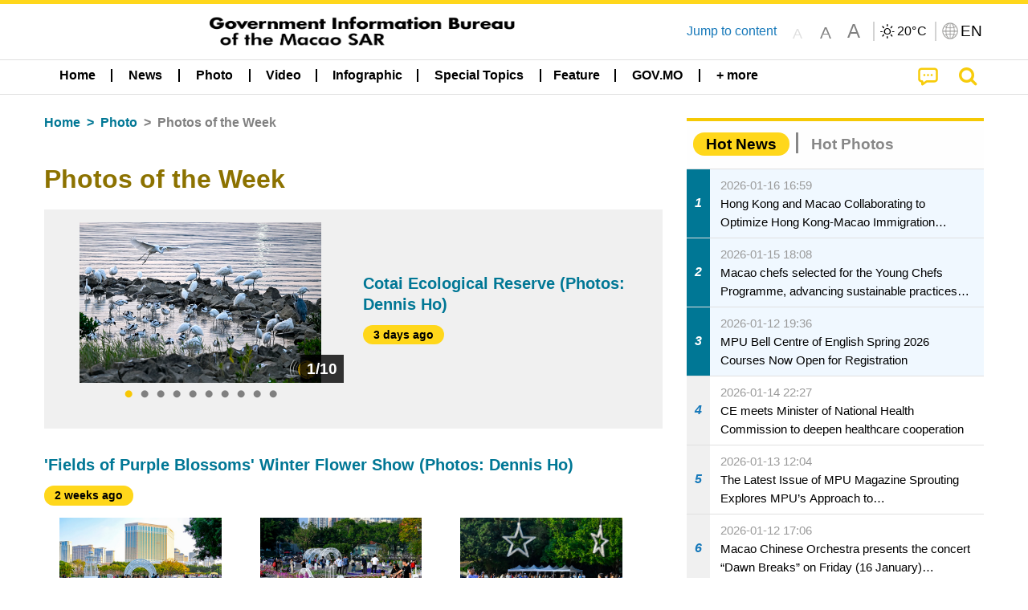

--- FILE ---
content_type: text/html;charset=UTF-8
request_url: https://www.gcs.gov.mo/news/list/en/gallery/Photos_of_the_Week;jsessionid=2134832E88E65DA0534CCFD87A2C0331.app12?0
body_size: 28376
content:
<!DOCTYPE html>
<html prefix="og: http://ogp.me/ns#" lang="en" xml:lang="en" itemscope="" itemtype="http://schema.org/WebPage">
<head><meta name="charset" content="UTF-8" />
<script type="text/javascript" src="../../../wicket/resource/org.apache.wicket.Application/js/jquery/3.6.1/jquery-ver-9C4C522636859B8A7284CCD5CAFD73D1.js"></script>
<script type="text/javascript" src="../../../wicket/resource/org.apache.wicket.ajax.AbstractDefaultAjaxBehavior/res/js/wicket-ajax-jquery-ver-8CD946166F47E5DD4EADD165939FF57D.js"></script>
<script type="text/javascript">
/*<![CDATA[*/
Wicket.Event.add(window, "domready", function(event) {  new Waypoint.Infinite({	element: $('#id11')[0], items: ' .infiniteBody .infiniteItem',  more: ' .infiniteNext.nextItems',  moreContainer: ' .infiniteNext',  ajaxBaseURL: 'list/en/gallery/Photos_of_the_Week?0',  loadingClass: 'infiniteLoadingSpinner', isLoadOnScroll: false,  onBeforePageLoad: $.noop,  onAfterPageLoad: $.noop});;});
/*]]>*/
</script>
<link rel="stylesheet" type="text/css" href="../../../wicket/resource/local.gcs.shareLib.wicket.errDecorator.ToastrErrorDecoratorHandler/toastr-ver-00B6B0A8284AF38B52631E3AF6FBBF54.css" />
<script type="text/javascript" src="../../../wicket/resource/local.gcs.shareLib.wicket.errDecorator.ToastrErrorDecoratorHandler/toastr-ver-199B87B3C359B8DA31FDBB9A2E2F92C2.js"></script>

	<style id="local-gcs-news-ui-component-PinnedSectionPanel-0">
/*<![CDATA[*/

.pinnedContainer {
	width: 100%;
	/*     background: #0181c8; */
	padding: 1.2rem;
	/*     border-bottom: 1px solid white; */
}

.pinnedSection {
	color: white;
	font-size: 1.5rem;
	font-weight: bolder;
	background: #ffd71b;
	margin: 0;
	will-change: filter;
	/* -webkit-filter: drop-shadow(0px -6px 8px black); */
	box-shadow: 0 5px 10px -6px black;
}

.urgesIcon, .urgesTitle, .pinnedSection {
	/* 	text-align: center; */

}

.urgesTitle {
	color: #ffd71b;
	font-size: 1.5rem;
	font-weight: bolder;
}

.urgesIcon {
	color: #ffd71b;
	font-size: 1.5rem;
	font-weight: bolder;
	margin-top: 1.2rem;
	max-width: 57rem;
	justify-content: space-evenly;
}

.urgesIcon img {
	border-radius: 15%;
}

.urgesIcon a {
	max-width: 11%;
	margin-top: 0.5rem;
}

.urgesIcon legend {
	width: 100%;
	border-bottom: 1px solid #ffd71b;
}

.togglePinnedBtn {
	color: black;
	background-color: #ffd71b;
	float: left;
	font-size: 1rem;
	padding: .4rem 1.5rem;
	font-weight: bolder;
	border-bottom-left-radius: 2rem;
	border-bottom-right-radius: 2rem;
    position: absolute;
    bottom: -2rem;
    box-shadow: 3px 5px 10px -6px black;
}

.closed .togglePinnedBtn{
	box-shadow: unset;
}

.togglePinnedBtn img{
	width: 1.3rem;
    margin-right: 0.5rem;
}

.togglePinnedBtn img{
    transform: rotate(180deg);

}

.closed .togglePinnedBtn img{
    transform: unset;

}

.urgesClose, .urgesOpen {
	margin-right: 0.3rem;
}

.togglePinnedBtn .fa-angle-double-up {
	font-size: 1.5rem;
}

.pinnedCell {
	position: absolute;
	/* 	-webkit-filter: drop-shadow(-7px 7px 0.8rem #686868); */
}

.closed .fa-angle-double-up {
	transform: rotate(180deg);
}

.closed .urgesClose {
	display: none;
}

.urgesOpen {
	display: none;
}

.closed .urgesOpen {
	display: inline-block;
}

.closed.pinnedSection {
	-webkit-filter: unset;
	box-shadow: unset;
}

.textLinksContainer {
    width: 100%;
    margin: 0 auto 0 auto;
    font-size: 1.15rem;
    padding-top: 0.5rem;
    padding-bottom: 0.5rem;
}

.textLinksContainer a {
    color: #333136;
    padding-left: 1.2rem;
    margin-left: 1rem;
    margin-right: 1rem;
    position: relative;
    margin-top: 0.5rem;
    margin-bottom: 0.5rem;
}

.textLinksContainer a:hover, .textLinksContainer a:focus {
    color: black;
}

.textLinksContainer a:before {
    content: '';
    height: 9px;
    width: 9px;
    background-color: #333136;
    display: flex;
    position: absolute;
    top: calc(50% - 5px);
    left: 0;
}

.textLinksContainer a div {
    text-decoration: underline;
    text-decoration-color: #b1962b;
    line-height: 1;
}

.urgeMsg {
	font-weight:normal;
	font-size: 1.8rem;
	max-width: 100% /* line-heihgt:1.2; */
}

.pinnedTitle {
	display: block;
	font-size: 1.5rem;
	font-weight: bolder;
	padding:1rem 0;
	min-height: 1rem;
	background: linear-gradient(180deg, transparent calc(50% - 1px), black calc(50%), transparent calc(50% + 1px));
}

.pinnedTitle>* {
	background-color: #ffd71b;
	padding-left: 1rem;
	padding-right: 1rem;
}

.pinnedTopicLink {
	border: 2px black solid;
    border-radius: 10px;
    background:none;
    max-height:5rem;
    color:black;
    overflow: hidden;
    margin:0.8rem 0.3rem;
    line-height: 1;
    min-height: 3.8rem;
}

.pinnedInfoContainer a.bright.pinnedTopicLink {
	background: #1882da;
    border: none;
    color: white;

}

.togglePinnedBtnContainer{
	margin: auto;
	max-width: 80rem;
}

.pinnedContainer {
    background-color: #ffd71b;
    color: black;
    text-align: center;
}

.pinnedSlick {
	position: relative;
	max-width: 100%;
}

.pinnedLinkContainer {
	padding-top: .5rem;
    justify-content: space-evenly;
}

.pinnedContainer {
	padding:2rem;
}

.pinnedTitle{color:black}
.urgesIcon{color:black}
.urgesIconTitle{color:black}

@media screen and (max-width: 39.9375em) {
	.urgesIcon a {
		max-width: 22.5%;
	}

	.pinnedSection {
		font-size: 1.3rem;
	}

	.pinnedSection {
	    margin:0;
	}
}

@media print, screen and (min-width: 40em){
	.ncvTopic.grid-margin-x > .medium-4 {
	    width: calc(33.33333% - 0.6rem);
	}
}


/*]]>*/
</style>

		<style id="local-gcs-news-ui-component-FontSizeBtnPanel-0">
/*<![CDATA[*/

			.fontSize {
			    display: flex;
			    flex-wrap: nowrap;
			    -webkit-box-align: stretch;
			    -webkit-align-items: stretch;
			    -ms-flex-align: stretch;
			    align-items: stretch;
			}
			
			.fontSize .a {
				margin-right: 0.6rem;
			}
			
			.SFont, .SFont:hover, .MFont, .LFont, .SFont:focus, .MFont:focus, .LFont:focus{
				color: gray;
				width: 2rem;
				border-radius: 15%;
			    padding: 0.15rem 0;
			}
			
			 html.Medium .SFont:hover, html.Large .SFont:hover, .MFont:hover, .LFont:hover{
				color: gray;
			    border: 1px solid #facf04;
			}
			
			.SFont:hover, html.Medium .MFont:hover, html.Large .LFont:hover{
				border: unset;
			}
			
			.MFont span{
				font-size: 1.3rem;
				line-height: 1;
			}
			
			.SFont span{
				font-size: 1.1rem;
				line-height: 1;
			}
			
			.LFont span{
				font-size: 1.5rem;
				line-height: 1;
			}
			
		
/*]]>*/
</style>
	<link rel="stylesheet" type="text/css" href="../../../wicket/resource/local.gcs.news.ui.component.FontSizeBtnPanel/FontSizeBtnPanel-ver-61E0FE4AE7962D50382FAB7934E075DA.css" />
<script type="text/javascript" src="../../../wicket/resource/local.gcs.news.ui.component.FontSizeBtnPanel/FontSizeBtnPanel-ver-C12C310FF12B95AF97D5DA5DF2482918.js"></script>
<link rel="stylesheet" type="text/css" href="../../../wicket/resource/local.gcs.news.ui.component.URLLocaleSelectionDropdownPanel/URLLocaleSelectionDropdownPanel-ver-9C0ED763CA4D908155ED221D683B55B8.css" />
<link rel="stylesheet" type="text/css" href="../../../wicket/resource/local.gcs.news.ui.component.DropDownMenuPanel/DropDownMenuPanel-ver-B1DC3C4061B8156258D1B8FB8615EF0C.css" />

		<script id="local-gcs-news-ui-component-HeaderPanel-0">
/*<![CDATA[*/

			function jumpToContentSection(_selector){
				$('html, body').animate({scrollTop:$(_selector).offset().top}, 800);
				$(_selector).find("a[href]:not([tabindex='-1']),area[href]:not([tabindex='-1']),input:not([disabled]):not([tabindex='-1']),select:not([disabled]):not([tabindex='-1']),textarea:not([disabled]):not([tabindex='-1']),button:not([disabled]):not([tabindex='-1']),iframe:not([tabindex='-1']),[tabindex]:not([tabindex='-1']),[contentEditable=true]:not([tabindex='-1'])").eq(0).focus();
			}
		
/*]]>*/
</script>
	<link rel="stylesheet" type="text/css" href="../../../wicket/resource/local.gcs.news.ui.component.HeaderPanel/HeaderPanel-ver-C2B4AD30BAB3EFEF50A311A71459F8B9.css" />
<link rel="stylesheet" type="text/css" href="../../../css/rainstorm_font/rainstorm.css" />
<link rel="stylesheet" type="text/css" href="../../../wicket/resource/local.gcs.shareLib.wicket.locale.LocaleSelectionPanel/LocaleSelectionPanel-ver-47C1D0488F0B0A70BA93814AAECFCCC6.css" />
<style type="text/css" id="severeWeather">
@font-face { font-family: 'msar-typhoon-signal';src:url('../../../wicket/resource/org.apache.wicket.Application/fonts/typhoon/msar-typhoon-signal-ver-2689C55CA8D469E021CC7DED059A7651.eot');src:url('../../../wicket/resource/org.apache.wicket.Application/fonts/typhoon/msar-typhoon-signal-ver-2689C55CA8D469E021CC7DED059A7651.eot?#iefix') format('embedded-opentype'),url('../../../wicket/resource/org.apache.wicket.Application/fonts/typhoon/msar-typhoon-signal-ver-275C9146AF49200DCA46C76CBEEA4C5B.woff') format('woff'),url('../../../wicket/resource/org.apache.wicket.Application/fonts/typhoon/msar-typhoon-signal-ver-808F163E17664B4DB92975BBEABB8255.ttf') format('truetype'),url('../../../wicket/resource/org.apache.wicket.Application/fonts/typhoon/msar-typhoon-signal-ver-473F3018D3D439EBD84DA8BADC106CF2.svg#msar-typhoon-signal') format('svg');font-weight: normal;font-style: normal;}@font-face {font-family:'msar-stormsurge';src:url('../../../wicket/resource/org.apache.wicket.Application/fonts/stormsurge/msar-stormsurge-ver-766D97DE1782425F6322F529BF1E9043.eot');src:url('../../../wicket/resource/org.apache.wicket.Application/fonts/stormsurge/msar-stormsurge-ver-766D97DE1782425F6322F529BF1E9043.eot?#iefix') format('embedded-opentype'),url('../../../wicket/resource/org.apache.wicket.Application/fonts/stormsurge/msar-stormsurge-ver-09F21A046D0EC191F20A2C8013D18A5B.woff') format('woff'),url('../../../wicket/resource/org.apache.wicket.Application/fonts/stormsurge/msar-stormsurge-ver-6B4F1C29E0F0E2AB99C6E0A2AC69B9E2.ttf') format('truetype'),url('../../../wicket/resource/org.apache.wicket.Application/fonts/stormsurge/msar-stormsurge-ver-7BDE892848C1CBB25AC5240EEC6068DB.svg#msar-stormsurge') format('svg');font-weight: normal;font-style: normal;}</style>
<script type="text/javascript" src="../../../js/HeaderPanel.js"></script>
<script type="text/javascript" src="../../../wicket/resource/local.gcs.news.ui.component.HeaderPanel/SevereWeatherRollPanel-ver-37C21745BEE40FC7A0B344F3C1487A93.js"></script>
<script type="text/javascript" src="../../../wicket/resource/local.gcs.news.ui.component.HeaderPanel/WCAGDisclosureNav-ver-5D7403CE59AFD24790039FBA6AAEDF89.js"></script>

	<style id="local-gcs-news-ui-component-AppDownloadsPanel-0">
/*<![CDATA[*/

.iLink {
	width: 20%;
/* 	height: 30%; */
	height: 100%;
	position:absolute;
	display: block;
}

.r1 {
	top: 10%;
	top: 0%;
}
.r2 {
	top: 60%;
}
.c1 {
	right: 53%;
}
.c2 {
	right: 30%;
}
.c3 {
	right: 5%;
}


/*]]>*/
</style>

		<style id="local-gcs-news-ui-component-FooterPanel-0">
/*<![CDATA[*/




/*]]>*/
</style>
	<link rel="stylesheet" type="text/css" href="../../../wicket/resource/local.gcs.news.ui.component.FooterPanel/FooterPanel-ver-C23780B6F02D277F794FA8A04C13D036.css" />
<script type="text/javascript" src="../../../js/SubscriptionPanel.js"></script>
<link rel="stylesheet" type="text/css" href="../../../wicket/resource/local.gcs.news.ui.component.SubscriptionPanel/SubscriptionPanel-ver-7F2DF3442BA23244C19D02AC1090E137.css" />

	<script id="local-gcs-news-ui-component-SharePanel-0">
/*<![CDATA[*/

		function fallbackCopyTextToClipboard(text) {
			var textArea = document.createElement("textarea");
			textArea.value = text;
			document.body.appendChild(textArea);
			textArea.focus();
			textArea.select();

			try {
				var successful = document.execCommand("copy");
				var msg = successful ? "successful" : "unsuccessful";
				console.log("Fallback: Copying text command was " + msg);
			} catch (err) {
				console.error("Fallback: Oops, unable to copy", err);
			}

			document.body.removeChild(textArea);
		}

		function copyTextToClipboard(text) {
			if (!navigator.clipboard) {
				fallbackCopyTextToClipboard(text);
				return;
			}
			navigator.clipboard.writeText(text).then(function() {
				console.log("Async: Copying to clipboard was successful!");
			}, function(err) {
				console.error("Async: Could not copy text: ", err);
			});
		}

		
		function copyLink() {
			copyTextToClipboard($('.a2a_kit.sharePanelShow').attr('data-a2a-url'));
			setTimeout(function() {
				$('#copyDone').foundation('close');
			}, 2000);
		};
	
/*]]>*/
</script>
<link rel="stylesheet" type="text/css" href="../../../wicket/resource/local.gcs.news.ui.component.SharePanel/SharePanel-ver-EE0F4905B75B96405990C97159C9FA3A.css" />
<script type="text/javascript" src="../../../js/addtoany/page.js"></script>
<script type="text/javascript" id="SharePanel">
/*<![CDATA[*/
function updateSharePanel(url, caption, shareLoggerUrl){$('.sharePanel .sharePanelShow').attr('data-a2a-url', url);$('.sharePanel .sharePanelShow').attr('data-a2a-title', caption);$('.sharePanel .sharePanelShow').attr('data-logurl', shareLoggerUrl);$('#shareModal').foundation('open');}
/*]]>*/
</script>
<style type="text/css" id="SharePanel_tgcss">
.a2a_s_telegram::before{content: url(../../../img/icons22/SVG/icon_tg.svg);}</style>
<link rel="stylesheet" type="text/css" href="../../../wicket/resource/local.gcs.news.ui.component.HotNewsPanel/HotNewsPanel-ver-B0624A5073753B20DE05F7650E8EE9A1.css" />
<script type="text/javascript" src="../../../wicket/resource/local.gcs.shareLib.wicket.common.JQueryLazyLoadImageBehavior/jquery.lazyload-ver-F35BAD2245519FD941DFD85C66578B11.js"></script>

	<style id="local-gcs-news-ui-component-HotGalleryPanel-0">
/*<![CDATA[*/

.box75 .galleryThumbnail {
	margin: 5%;
	border: 2px white solid;
	position: absolute;
	top: 0;
	max-height: 75%;
	justify-content: center;
	width: 90%;
	object-fit: cover;
}
.hotGalleryListView{padding:0.5rem 0}

.hotGalleryFirstCaption {
	padding-left:3%;
	padding-right:1.5%;
	padding-top:8%;
	max-height:100%
}

@media screen and (max-width: 39.9375em) {
	.hotGalleryFirstCaption {
		padding-top:6.6%;
	}
}


/*]]>*/
</style>
<link rel="stylesheet" type="text/css" href="../../../wicket/resource/local.gcs.news.ui.component.HotGalleryPanel/HotNewsPanel-ver-B0624A5073753B20DE05F7650E8EE9A1.css" />

	<style id="local-gcs-news-ui-component-HotInfoPanel-0">
/*<![CDATA[*/

.hotInfoPanel{padding: 0.5rem 0;}
.hotInfoPanel .tabs-panel{background:white!important}
.hotInfoPanel .tabs-panel{padding:0}
.hotInfoPanel.tabs-content,.hotInfoPanel.tabs{border:none}	
.hotInfoPanel .tabs-title > a:focus, .hotInfoPanel .tabs-title > a[aria-selected='true'] {
	background: #ffd71b;
	color:black;
	border-radius: 20px;
	margin:0 0.5rem;
	
}
.hotInfoPanel .tabs-title > a {
    font-size: 1.2rem;
    color: #878787;
    font-weight: bolder;
    padding:0.3rem 1rem;
/* 	margin:0.5rem 0; */
}

.hotInfoPanel .tabs-title{max-width:50%}
.hotInfoPanel .infoLead{display:none}

/*]]>*/
</style>

		<style id="local-gcs-news-ui-slider-CyclePanel-0">
/*<![CDATA[*/


/*]]>*/
</style>
	
	<style id="local-gcs-news-ui-slider-TopicsCyclePanel-0">
/*<![CDATA[*/

.cycleSlider.topicsItemContainer {
	margin-bottom: 0rem;
	height: 20rem;
}
.topicsSlide>div{
	margin:0 0.5rem;
	padding:1rem 0;
	border-bottom: 1px solid lightgray;
}

.topicsSlide .newsTopicsSubject{
	color:black!important;
}

.topicsCycle .infoLead{
	font-size: 1.2rem;
    font-weight: bolder;
    padding: 0.3rem 1rem;
}

/*]]>*/
</style>
<link rel="stylesheet" type="text/css" href="../../../wicket/resource/local.gcs.news.ui.slider.CyclePanel/CyclePanel-ver-3EF8E7D493F9B1738A5CBBB8E4079CB7.css" />
<script type="text/javascript" id="js.jquery-cycle" src="https://cdnjs.cloudflare.com/ajax/libs/jquery.cycle2/2.1.6/jquery.cycle2.min.js" crossOrigin="anonymous" integrity="sha384-gh5RtRwMvDmzWU1efMWsMIObvslAvJ8rg8+96kQbDXaWEbFMlqwMwyhouylJpclD"></script>
<script type="text/javascript" src="../../../wicket/resource/local.gcs.news.ui.slider.CyclePanel/CyclePanel-ver-11F82157120EFCEE25D96BF3E22B3F80.js"></script>
<link rel="stylesheet" type="text/css" href="../../../wicket/resource/local.gcs.news.ui.slider.TopicsCyclePanel/TopicsCyclePanel-ver-46216C9AB92FB693E2E12FCE0BDC6C91.css" />

	<style id="local-gcs-news-ui-slider-PromotionCyclePanel-0">
/*<![CDATA[*/

		.promotionCycle .infoLead{
			font-size: 1.2rem;
			font-weight: bolder;
			padding: 0.3rem 1rem;
		}
	
/*]]>*/
</style>
<link rel="stylesheet" type="text/css" href="../../../wicket/resource/local.gcs.news.ui.slider.PromotionCyclePanel/PromotionCyclePanel-ver-8A3660CC9BCC41568DC71B2B0056FB44.css" />
<link rel="stylesheet" type="text/css" href="../../../wicket/resource/local.gcs.news.ui.component.Navigator/Navigator-ver-9A470930E21C7390885B0AE426E8B741.css" />

		<style id="local-gcs-news-ui-component-ListModeSwitchButtonPanel-0">
/*<![CDATA[*/

		
/*]]>*/
</style>
	<link rel="stylesheet" type="text/css" href="../../../wicket/resource/local.gcs.news.ui.component.ListModeSwitchButtonPanel/ListModeSwitchButtonPanel-ver-6467F000A66FC52C9E595A4A281EF453.css" />
<script type="text/javascript" id="wicket-ajax-base-url">
/*<![CDATA[*/
Wicket.Ajax.baseUrl="list/en/gallery/Photos_of_the_Week?0";
/*]]>*/
</script>
<script type="text/javascript" src="../../../wicket/resource/local.gcs.news.ui.component.TimeAgoPanel/timeago.min-ver-64148F39FD47770B426F9637AB411274.js"></script>
<script type="text/javascript" src="../../../wicket/resource/local.gcs.news.ui.component.TimeAgoPanel/timeagoInit-ver-98C3202783D18786EB5E996267998AA6.js"></script>
<link rel="stylesheet" type="text/css" href="../../../wicket/resource/local.gcs.news.ui.component.BaseInfoPanel/BaseInfoPanel-ver-4C0DA2ABB9005F09587E121F3CD9253D.css" />
<link rel="stylesheet" type="text/css" href="../../../js/slick/slick-theme.css" />
<link rel="stylesheet" type="text/css" href="../../../js/slick/slick.css" />
<script type="text/javascript" src="../../../js/slick/slick.js"></script>

	<style id="local-gcs-news-ui-component-InfiniteDataView-0">
/*<![CDATA[*/

@keyframes infiniteLoadingSpinner {
	to {transform: rotate(360deg);
}

}
.infiniteDataView {
	position: relative;
}

.infiniteLoadingSpinner:after {
	content: '';
	box-sizing: border-box;
	position: absolute;
	left: 50%;
	width: 1.5em;
	height: 1.5em;
	border-radius: 50%;
	border: 0.2em solid #ccc;
	border-top-color: #f4c904;
	animation: infiniteLoadingSpinner .6s linear infinite;
}

.infiniteBody {
	border-color: #e6e6e6;
	border-left: 0px;
	border-right: 0px;
}

.infiniteItem {
	border-color: #e6e6e6 !important;
}

.infiniteNext {
	border-left: 0px;
	border-right: 0px;
	padding: 0.5rem;
}

.infiniteNext.nextItems span {
	cursor: pointer;
	color: #5dade2;
	/* 				    width: max-content; */
	/* 				    font-size: 1rem; */
	/* 				    margin: 0 auto; */
	/* 				    font-weight: bolder; */
}

/*]]>*/
</style>
<script type="text/javascript" src="../../../wicket/resource/local.gcs.news.ui.component.InfiniteDataView/jquery.waypoints-ver-79E006D0A91515A94802E45CC90466D4.js"></script>
<script type="text/javascript" src="../../../wicket/resource/local.gcs.news.ui.component.InfiniteDataView/infinite.wicket-ver-3832CFF76CA70918558FD11051154E62.js"></script>

<style id="local-gcs-news-ui-component-InfiniteListPanel-0">
/*<![CDATA[*/


	.mobileNewsList div .deptLabel {
		color: #808080;
	    font-size: 0.95rem;
	}
	
	.mobileNewsList div .render_timeago_css {
		color: black;
	    padding: 0.3rem 0.8rem;
	    border-radius: 15px;
	    background-color: #ffd71b;
	    line-height: 1;
	    font-size: 0.85rem;
	}
	
	.mobileNewsList .infoSubjectContainer * {
	    font-weight: bold;
	}
	
	

/*]]>*/
</style>
<link rel="stylesheet" type="text/css" href="../../../wicket/resource/local.gcs.news.ui.component.InfiniteListPanel/InfiniteListPanel-ver-64D1E285FA43B267FDF31C187D4B72D1.css" />

<meta name="apple-mobile-web-app-capable" content="no">
<meta name="mobile-web-app-capable" content="yes">
<title>NEWS GOV-MO</title>
<meta name="viewport" content="width=device-width,initial-scale=1.0" />
<link rel="stylesheet" type="text/css" href="../../../css/font-awesome/css/font-awesome.min.css" />
<link rel="stylesheet" type="text/css" href="https://cdnjs.cloudflare.com/ajax/libs/foundation/6.7.5/css/foundation.css" media="all" crossOrigin="anonymous" integrity="sha384-Dau/zVhBb31/x9iiUiK17t6SnljnMFglPtv7iiMFySVF/QS9rvQO5BvoSAB6dAbT" />
<link rel="stylesheet" type="text/css" href="https://cdnjs.cloudflare.com/ajax/libs/foundicons/3.0.0/foundation-icons.css" media="all" crossOrigin="anonymous" integrity="sha384-kPtoyGXH53LPYu4uzFVNhdgIdlOIG/v3jWToR9O43Al7jMR1G23S5YF/xWTbA+I4" />
<link rel="stylesheet" type="text/css" href="https://cdnjs.cloudflare.com/ajax/libs/motion-ui/1.2.2/motion-ui.css" media="all" crossOrigin="anonymous" integrity="sha384-ejYpiU7KiNuu0ClqU2MoWZ5NwmGmbXUQK6132wRjdhh3/Bl5HPOOoG1Ji4v2Ya7S" />
<link rel="stylesheet" type="text/css" href="../../../css/weather-icons-master/css/weather-icons.min.css" />
<link rel="stylesheet" type="text/css" href="../../../wicket/resource/local.gcs.news.ui.BasePage/BaseStyle-ver-A1883211F9F43BA60A3DED10F3A75A24.css" />
<script type="text/javascript" id="js.js-cookie" src="https://cdnjs.cloudflare.com/ajax/libs/js-cookie/2.2.1/js.cookie.min.js" crossOrigin="anonymous" integrity="sha384-eITc5AorI6xzkW7XunGaNrcA0l6qrU/kA/mOhLQOC5thAzlHSClQTOecyzGK6QXK"></script>
<script type="text/javascript" id="js.foundation" src="https://cdnjs.cloudflare.com/ajax/libs/foundation/6.7.5/js/foundation.min.js" crossOrigin="anonymous" integrity="sha384-tNxCYJzHKwvsthxzcjUC+grZ0NkGrPQ25FSOJdeYuU4feE6yay2ly843Ntnn9oR9"></script>
<script type="text/javascript" id="js.jquery-mark" src="https://cdnjs.cloudflare.com/ajax/libs/mark.js/8.11.1/jquery.mark.min.js" crossOrigin="anonymous" integrity="sha384-iqnguDoMujGknA4B5Jk7pbSn7sb7M8Tc0zVsTNQXm629Xx00jGEpD9TsZXbfNjKO"></script>
<script type="text/javascript" src="../../../wicket/resource/local.gcs.news.ui.BasePage/scrollTop-ver-0DB0BEEB4D555C3AA74A8B756A7E4522.js"></script>
<meta property="og:image" content="https://www.gcs.gov.mo/img/appIcon/newsIcon3_296x296.png" />
<meta itemprop="image" content="https://www.gcs.gov.mo/img/appIcon/newsIcon3_296x296.png" />
<meta property="og:site_name" content="Government Information Bureau of the Macao SAR" />
<meta property="og:title" content="Government Information Bureau of the Macao SAR" />
<meta itemprop="name" content="Government Information Bureau of the Macao SAR" />
<meta property="og:type" content="website" />
<meta property="og:url" content="https://www.gcs.gov.mo/" />
<meta property="og:locale" content="en_us" />
<link rel="stylesheet" type="text/css" href="../../../wicket/resource/local.gcs.news.ui.HeaderFooterLayout/v22-ver-3B87830C74C6C76BDCDB5B01FB4EA504.css" />
<script type="text/javascript" id="add_lang_function">
/*<![CDATA[*/
function addLangClass() {var lang='zh-hant'; var path = window.location.pathname; if (path.includes('/pt;') || path.includes('/pt/') || path.endsWith('/pt')) lang = 'pt'; else if (path.includes('/en;') || path.includes('/en/') || path.endsWith('/en')) lang='en'; else if (path.includes('/zh-hans;')||path.includes('/zh-hans/')||path.endsWith('/zh-hans')) lang='zh-hans';$('body').addClass(lang);}
/*]]>*/
</script>
<link rel="stylesheet" type="text/css" href="../../../wicket/resource/local.gcs.news.ui.AsideLayout/AsideLayout-ver-FEF36A6EEC28590DFD434AC9D5267816.css" />
<link rel="stylesheet" type="text/css" href="../../../wicket/resource/local.gcs.news.ui.BaseShowPage/BaseShowPage-ver-0258BED4C6859AC00B6881E1F9D27911.css" />
<script type="text/javascript" src="../../../wicket/resource/local.gcs.news.ui.BaseShowPage/BaseShowPage-ver-4C2E910D8BB8B517F2A321447DD492BA.js"></script>
<link rel="stylesheet" type="text/css" href="../../../wicket/resource/local.gcs.news.ui.ListPage/ListPage-ver-A196715B496177CC3BCF1E5249F7E1BB.css" />
<script type="text/javascript" src="../../../wicket/resource/local.gcs.news.ui.ListPage/promotionListSlick-ver-7EB15D1499F7599714641A1C0267E021.js"></script>
<link rel="apple-touch-icon" href="../../../img/appIcon/newsIcon3.png" />
<link rel="apple-touch-icon" href="../../../img/appIcon/newsIcon3_152x152.png" sizes="152x152" />
<link rel="apple-touch-icon" href="../../../img/appIcon/newsIcon3_167x167.png" sizes="167x167" />
<link rel="apple-touch-icon" href="../../../img/appIcon/newsIcon3_180x180.png" sizes="180x180" />
<link rel="apple-touch-icon-precomposed" href="../../../img/appIcon/newsIcon3_192x192.png" sizes="192x192" />
<link rel="shortcut icon" href="../../../img/appIcon/newsIcon3_128x128.png" sizes="128x128" />
<link rel="shortcut icon" href="../../../img/appIcon/newsIcon3_192x192.png" sizes="192x192" />
<meta name="apple-itunes-app" content="app-id=806002811" />
<link rel="stylesheet" type="text/css" href="../../../wicket/resource/local.gcs.nbs.ui.component.PNotifyWebSocketBehavior/pnotify.custom.min-ver-B6429C8A5A42C1C829232CD9BD8F00D1.css" />
<script type="text/javascript" src="../../../wicket/resource/local.gcs.nbs.ui.component.PNotifyWebSocketBehavior/pnotify.custom.min-ver-A44A20D89EE955AC4BB8D2FE48EC3039.js"></script>
<script type="text/javascript" src="../../../wicket/resource/local.gcs.news.ui.component.WSSBehavior/WSSBehavior-ver-1466187727C625CBF1C76E0729681422.js"></script>
<script type="text/javascript">
/*<![CDATA[*/
Wicket.Event.add(window, "domready", function(event) { 
toastr.options = {'closeButton': true,'debug': false,'newestOnTop': false,'progressBar': false,'positionClass': 'toast-top-right','preventDuplicates': false,'onclick': null,'showDuration': '300','hideDuration': '1000','timeOut': '5000','extendedTimeOut': '1000','showEasing': 'swing','hideEasing': 'linear','showMethod': 'fadeIn','hideMethod': 'fadeOut'};
updateFontSize(Cookies.get('fontSize'));;
updateWeather('https://gcloud.gcs.gov.mo/meteo/live/weather.json','https://gcloud.gcs.gov.mo/meteo/live/schoolsuspension.json','en','Special Info');;
const hideWeatherWhenSmall = (changes, observer) => { changes.forEach(change => { if (change.intersectionRatio === 0 && window.screen.width <= 640) { hideSevereWeatherPanel();console.log('test');} });};const observerOpts = { root: null, rootMargin: '0px', threshold: [0, 1]};const observer = new IntersectionObserver(hideWeatherWhenSmall, observerOpts);const weatherContentElements = document.querySelectorAll('#severeWeatherPanelContainer');weatherContentElements.forEach(el => observer.observe(el));;
new DisclosureNav(document.querySelectorAll('#main-menu')[0], '' ,'.dropdownArea');;
setWebappURL('../../../');
$(".jq_lazyloadimg").lazyload();;
iniCycle({ "slider": "#test .cycleSlider", "pagerActiveClass": "active", "slides": ".slide", "fx": "scrollHorz", "autoHeight": 1, "pagerTemplate": "", "pager": "#test .cycle-pager", "swipe": true, "timeout": 5000 });;
iniCycle({ "slider": "#id5 .cycleSlider", "pagerActiveClass": "active", "slides": ".slide", "fx": "scrollHorz", "autoHeight": "362:92", "pagerTemplate": "", "pager": "#id5 .cycle-pager", "swipe": true, "timeout": 5000 });;
Wicket.Event.add('id6', 'click', function(event) { var win = this.ownerDocument.defaultView || this.ownerDocument.parentWindow; if (win == window) { window.location.href='./;jsessionid=2134832E88E65DA0534CCFD87A2C0331.app12'; } ;return false;});;
timeagoInit('.render_timeago_css.not_render', 'en', 48);
$('#id7 .variable').not('.slick-initialized').slick({infinite:false, arrows:false, variableWidth:true, lazyLoad:'progressive',responsive:[{breakpoint: 640, settings:{slidesToShow:1.003, variableWidth:false}},]});$('#id7 .slickFocus').not('.slick-initialized').slick({dots: true, infinite: false, arrows: false});;
$('#id8 .variable').not('.slick-initialized').slick({infinite:false, arrows:false, variableWidth:true, lazyLoad:'progressive',responsive:[{breakpoint: 640, settings:{slidesToShow:1.003, variableWidth:false}},]});$('#id8 .slickFocus').not('.slick-initialized').slick({dots: true, infinite: false, arrows: false});;
$('#id9 .variable').not('.slick-initialized').slick({infinite:false, arrows:false, variableWidth:true, lazyLoad:'progressive',responsive:[{breakpoint: 640, settings:{slidesToShow:1.003, variableWidth:false}},]});$('#id9 .slickFocus').not('.slick-initialized').slick({dots: true, infinite: false, arrows: false});;
$('#ida .variable').not('.slick-initialized').slick({infinite:false, arrows:false, variableWidth:true, lazyLoad:'progressive',responsive:[{breakpoint: 640, settings:{slidesToShow:1.003, variableWidth:false}},]});$('#ida .slickFocus').not('.slick-initialized').slick({dots: true, infinite: false, arrows: false});;
$('#idb .variable').not('.slick-initialized').slick({infinite:false, arrows:false, variableWidth:true, lazyLoad:'progressive',responsive:[{breakpoint: 640, settings:{slidesToShow:1.003, variableWidth:false}},]});$('#idb .slickFocus').not('.slick-initialized').slick({dots: true, infinite: false, arrows: false});;
$('#idc .variable').not('.slick-initialized').slick({infinite:false, arrows:false, variableWidth:true, lazyLoad:'progressive',responsive:[{breakpoint: 640, settings:{slidesToShow:1.003, variableWidth:false}},]});$('#idc .slickFocus').not('.slick-initialized').slick({dots: true, infinite: false, arrows: false});;
$('#idd .variable').not('.slick-initialized').slick({infinite:false, arrows:false, variableWidth:true, lazyLoad:'progressive',responsive:[{breakpoint: 640, settings:{slidesToShow:1.003, variableWidth:false}},]});$('#idd .slickFocus').not('.slick-initialized').slick({dots: true, infinite: false, arrows: false});;
$('#ide .variable').not('.slick-initialized').slick({infinite:false, arrows:false, variableWidth:true, lazyLoad:'progressive',responsive:[{breakpoint: 640, settings:{slidesToShow:1.003, variableWidth:false}},]});$('#ide .slickFocus').not('.slick-initialized').slick({dots: true, infinite: false, arrows: false});;
$('#idf .variable').not('.slick-initialized').slick({infinite:false, arrows:false, variableWidth:true, lazyLoad:'progressive',responsive:[{breakpoint: 640, settings:{slidesToShow:1.003, variableWidth:false}},]});$('#idf .slickFocus').not('.slick-initialized').slick({dots: true, infinite: false, arrows: false});;
$('#id10 .variable').not('.slick-initialized').slick({infinite:false, arrows:false, variableWidth:true, lazyLoad:'progressive',responsive:[{breakpoint: 640, settings:{slidesToShow:1.003, variableWidth:false}},]});$('#id10 .slickFocus').not('.slick-initialized').slick({dots: true, infinite: false, arrows: false});;
$(document).foundation();;
if(('standalone' in window.navigator) && window.navigator.standalone){var noddy, remotes = false;document.addEventListener('click', function(event) {noddy = event.target;while(noddy.nodeName !== 'A' && noddy.nodeName !== 'HTML') { noddy = noddy.parentNode;}if('href' in noddy && noddy.href.indexOf('http') !== -1 && (noddy.href.indexOf(document.location.host) !== -1 || remotes)){event.preventDefault();document.location.href = noddy.href;}},false);};
$('.ouroMask').hide();;
addLangClass();;
resizeDateRangeBar();
$( '.baseContent' ).each(function() {
	if($( this ).getLines() > 3)
   $( this ).addClass('fade');
});
;
initWSS('wss://www.gcs.gov.mo/news/wicket/websocket/en', { 'text_escape':false, 'delay':10000, 'styling':'brighttheme', 'min_height':'16px', 'width':'300px', 'icon':true, 'addclass':'', 'title_escape':false });
Wicket.Event.publish(Wicket.Event.Topic.AJAX_HANDLERS_BOUND);
;});
/*]]>*/
</script>
</head>
<body class="v22">
 		<div id="ptrhead">
 			<img alt="Loading" src="../../../img/spinning.gif">
        </div>
        <div id="ptrcontent" style="position:relative;">
        	
		<div class="ouroMask">
			<span class="ouro ouro3" style="top: 50vh;left:50vw"> <span class="ouroLeft"> <span class="anim"></span>
			</span> <span class="ouroRight"> <span class="anim"></span>
			</span>
			</span>
		</div>
		<div id="severeWeatherPanelContainer">
			<div class="baseSize severeWeatherPanel" id="severeWeatherPanel" title="Current weather"></div>
		</div>
		
		<div style="position: absolute;z-index: 12;width: 100%;" id="id12" class="pinnedSection closed">
	<div class="pinnedCell cell" style="padding:0 0 0.3rem 0;position:relative;">
		
	</div>
	
</div>
		
		<header class="pageHeader">
			<div id="topBannerContainer" class="pageWidth topBannerContainer">
				<div class="grid-container">
					<div class="topBanner top-bar grid-x align-justify">
						<div class="cell medium-auto align-center-middle grid-x hide-for-small-only">
							<div class="bannerLogo cell grid-x align-center-middle show-for-small-only">
									<a href="../../../home/en;jsessionid=2134832E88E65DA0534CCFD87A2C0331.app12"><img class="cell bannerIcon black" src="../../../img/bannerIconEn.png" alt="Government Information Bureau of the Macao SAR"/></a>
							</div>
								<div class="bannerLogo cell grid-x align-center-middle hide-for-small-only">
									<a href="../../../home/en;jsessionid=2134832E88E65DA0534CCFD87A2C0331.app12"><img class="cell bannerIcon black" src="../../../img/bannerIconEn.png" alt="Government Information Bureau of the Macao SAR"/></a>
							</div>
						</div>
						<div class="cell medium-shrink hide-for-small-only jumpToContent">
							<a href="javascript:jumpToContentSection('section.mainBody');">Jump to content</a>
						</div>
						<div class="cell medium-shrink grid-x align-middle align-spaced" style="z-index:11">
							<div class="fontSizeBtnContainer cell shrink">
		<div class="fontSize">
			<a class="SFont grid-x align-bottom align-center" href="javascript:updateFontSize(&#039;&#039;)"><span>A</span></a>
			<a class="MFont grid-x align-bottom align-center" href="javascript:updateFontSize(&#039;Medium&#039;)"><span>A</span></a>
			<a class="LFont grid-x align-bottom align-center" href="javascript:updateFontSize(&#039;Large&#039;)"><span>A</span></a>
		</div>
	</div>
							<div class="cell shrink yDivider"></div>
							<div id="weatherPanel" class="cell shrink toGray"></div>
							<div class="langBtnContainer cell shrink grid-x align-center-middle">
								<div class="cell shrink yDivider"></div>
								<button class="grid-x cell shrink icoBtn" type="button" data-toggle="langDropdown">
									<img class="cell shrink" alt="Language" src="../../../img/langIcon.png">
									<span class="cell shrink selectedLang">EN</span>
								</button>
								<div class="langDropdown dropdown-pane" data-position="bottom" data-alignment="right" id="langDropdown" data-dropdown
									data-auto-focus="true" style="width: 10rem !important; z-index: 11">
									<div id="id13">
	<div class="dropDownArrowUp"></div>
	<div class="locales">
		<a class="localeOption" href="../../zh-hant/gallery/%E7%9B%B8%E8%81%9A%E6%AD%A4%E5%91%A8;jsessionid=2134832E88E65DA0534CCFD87A2C0331.app12">
			<span class="localeLabel">繁體</span>
		</a><a class="localeOption" href="../../zh-hans/gallery/%E7%9B%B8%E8%81%9A%E6%AD%A4%E5%91%A8;jsessionid=2134832E88E65DA0534CCFD87A2C0331.app12">
			<span class="localeLabel">简体</span>
		</a><a class="localeOption" href="../../pt/gallery/Fotogalerias_Bissemanal;jsessionid=2134832E88E65DA0534CCFD87A2C0331.app12">
			<span class="localeLabel">Português</span>
		</a><a class="localeOption checked" href="./Photos_of_the_Week;jsessionid=2134832E88E65DA0534CCFD87A2C0331.app12">
			<span class="localeLabel">English</span>
		</a>
	</div>
</div>
								</div>
							</div>
						</div>
					</div>
				</div>

			</div>

			<div data-sticky-container>
				<div id="menuBar" class="sticky"  data-top-anchor="topBannerContainer:bottom" data-sticky data-margin-top="0" data-sticky-on="small">
					<div style="padding:0" class="title-bar grid-y show-for-small-only">
						<div class="grid-x align-middle cell">
							<button class="main-menu-icon">
								<span>
									<i class="fa fa-bars fa-2x align-center" style="color: black;margin-left: 0.5rem" aria-hidden="true">
									</i>
									<span class="mobile-menu-arrow-up invisible" style="margin-left: 0.5rem;display: block;"></span>
									<span class="show-for-sr">Table of content</span>
								</span>

							</button>
							<div class="cell auto text-center ">
								<a href="../../../home/en;jsessionid=2134832E88E65DA0534CCFD87A2C0331.app12"><img class="newsLogo" alt="Government Information Bureau of the Macao SAR" src="../../../img/bannerIconEn.png"/></a>
							</div>
							<button style="display: none;" class="align-middle align-center cpShowBtn" onclick="cpShow();">
								<img class="cpIcon" alt="Civil Protection Newsflash" src="../../../img/icons22/SVG/icon_notice.svg"/>
								<span class="cpBtnLabel">
									Civil Protection Newsflash
								</span>
							</button>
							<a href="../../../search/en;jsessionid=2134832E88E65DA0534CCFD87A2C0331.app12?t=gallery" class="cell shrink grid-x searchBtn">
								<span>
									<span class="show-for-sr">Search</span>
									<i class="fa fa-search fa-lg" aria-hidden="true"></i>
								</span>
							</a>
						</div>
<!--						mobile main menu-->
						<ul id="mobile-main-menu" class="cell grid-y">
							<li class="cell grid-y">
								<a class="mobile-menu-title menuSize" href="../../../home/en;jsessionid=2134832E88E65DA0534CCFD87A2C0331.app12" title="Home">Home</a>
							</li>
							
    <li class="menuLinkContainer menuSize align-center">
        <a class="show-for-medium dropdownButton align-center" href="../news/;jsessionid=2134832E88E65DA0534CCFD87A2C0331.app12" aria-haspopup="true" aria-expanded="false">
            <div class="menuArrowUp align-center invisible"></div>
            <span>News</span></a>

        <div class="show-for-medium dropdownArea grid-x align-center invisible">
            <div class="dropdownContent">
                <div class="cell grid-y align-center">
                    <a class="align-center" href="../news/Central_Government_and_Macao_SAR;jsessionid=2134832E88E65DA0534CCFD87A2C0331.app12">
                        <span>Central Government and Macao SAR</span>
                    </a>
                </div><div class="cell grid-y align-center">
                    <a class="align-center" href="../news/Political_and_Administrative_Affairs;jsessionid=2134832E88E65DA0534CCFD87A2C0331.app12">
                        <span>Political and Administrative Affairs</span>
                    </a>
                </div><div class="cell grid-y align-center">
                    <a class="align-center" href="../news/Regional_Cooperation;jsessionid=2134832E88E65DA0534CCFD87A2C0331.app12">
                        <span>Regional Cooperation</span>
                    </a>
                </div><div class="cell grid-y align-center">
                    <a class="align-center" href="../news/External_Affairs;jsessionid=2134832E88E65DA0534CCFD87A2C0331.app12">
                        <span>External Affairs</span>
                    </a>
                </div><div class="cell grid-y align-center">
                    <a class="align-center" href="../news/Government_Services;jsessionid=2134832E88E65DA0534CCFD87A2C0331.app12">
                        <span>Government Services</span>
                    </a>
                </div><div class="cell grid-y align-center">
                    <a class="align-center" href="../news/Legal_and_Judicial_Affairs;jsessionid=2134832E88E65DA0534CCFD87A2C0331.app12">
                        <span>Legal and Judicial Affairs</span>
                    </a>
                </div><div class="cell grid-y align-center">
                    <a class="align-center" href="../news/CCAC_and_Commission_of_Audit;jsessionid=2134832E88E65DA0534CCFD87A2C0331.app12">
                        <span>CCAC and Commission of Audit</span>
                    </a>
                </div><div class="cell grid-y align-center">
                    <a class="align-center" href="../news/Economy_and_Finance;jsessionid=2134832E88E65DA0534CCFD87A2C0331.app12">
                        <span>Economy and Finance</span>
                    </a>
                </div><div class="cell grid-y align-center">
                    <a class="align-center" href="../news/Labour_and_Employment;jsessionid=2134832E88E65DA0534CCFD87A2C0331.app12">
                        <span>Labour and Employment</span>
                    </a>
                </div><div class="cell grid-y align-center">
                    <a class="align-center" href="../news/Public_Order;jsessionid=2134832E88E65DA0534CCFD87A2C0331.app12">
                        <span>Public Order</span>
                    </a>
                </div><div class="cell grid-y align-center">
                    <a class="align-center" href="../news/Healthcare;jsessionid=2134832E88E65DA0534CCFD87A2C0331.app12">
                        <span>Healthcare</span>
                    </a>
                </div><div class="cell grid-y align-center">
                    <a class="align-center" href="../news/Livelihood_and_Welfare;jsessionid=2134832E88E65DA0534CCFD87A2C0331.app12">
                        <span>Livelihood and Welfare</span>
                    </a>
                </div><div class="cell grid-y align-center">
                    <a class="align-center" href="../news/Tourism_and_Culture;jsessionid=2134832E88E65DA0534CCFD87A2C0331.app12">
                        <span>Tourism and Culture</span>
                    </a>
                </div><div class="cell grid-y align-center">
                    <a class="align-center" href="../news/Education_and_Sports;jsessionid=2134832E88E65DA0534CCFD87A2C0331.app12">
                        <span>Education and Sports</span>
                    </a>
                </div><div class="cell grid-y align-center">
                    <a class="align-center" href="../news/Urban_Planning_and_Infrastructure;jsessionid=2134832E88E65DA0534CCFD87A2C0331.app12">
                        <span>Urban Planning and Infrastructure</span>
                    </a>
                </div><div class="cell grid-y align-center">
                    <a class="align-center" href="../news/Construction_and_Housing;jsessionid=2134832E88E65DA0534CCFD87A2C0331.app12">
                        <span>Construction and Housing</span>
                    </a>
                </div><div class="cell grid-y align-center">
                    <a class="align-center" href="../news/Transport_and_Resources;jsessionid=2134832E88E65DA0534CCFD87A2C0331.app12">
                        <span>Transport and Resources</span>
                    </a>
                </div><div class="cell grid-y align-center">
                    <a class="align-center" href="../news/Environment_and_Meteorology;jsessionid=2134832E88E65DA0534CCFD87A2C0331.app12">
                        <span>Environment and Meteorology</span>
                    </a>
                </div><div class="cell grid-y align-center">
                    <a class="align-center" href="../news/Technology_and_Communications;jsessionid=2134832E88E65DA0534CCFD87A2C0331.app12">
                        <span>Technology and Communications</span>
                    </a>
                </div><div class="cell grid-y align-center">
                    <a class="align-center" href="../news/Media_Affairs;jsessionid=2134832E88E65DA0534CCFD87A2C0331.app12">
                        <span>Media Affairs</span>
                    </a>
                </div><div class="cell grid-y align-center">
                    <a class="align-center" href="../news/Others;jsessionid=2134832E88E65DA0534CCFD87A2C0331.app12">
                        <span>Others</span>
                    </a>
                </div>
            </div>
        </div>

        <!--        mobile menu title-->
        <div class="show-for-small-only">
            <ul class="accordion" data-accordion data-allow-all-closed="true">
                <li class="accordion-item" data-accordion-item>
                    <a href="#" class="accordion-title mobile-menu-title menuSize">
                        <span>News</span>
                    </a>
                    <div style="padding: 0" class="accordion-content" data-tab-content>
                        <ul class="accordion" data-accordion data-allow-all-closed="true">
                            <li>
                                <a href="../news/;jsessionid=2134832E88E65DA0534CCFD87A2C0331.app12" class="mobile-menu-item">
                                    <span>All</span>
                                </a>
                            </li>
                            <li>
                                <a href="../news/Central_Government_and_Macao_SAR;jsessionid=2134832E88E65DA0534CCFD87A2C0331.app12" class="mobile-menu-item">
                                    <span>Central Government and Macao SAR</span>
                                </a>
                            </li><li>
                                <a href="../news/Political_and_Administrative_Affairs;jsessionid=2134832E88E65DA0534CCFD87A2C0331.app12" class="mobile-menu-item">
                                    <span>Political and Administrative Affairs</span>
                                </a>
                            </li><li>
                                <a href="../news/Regional_Cooperation;jsessionid=2134832E88E65DA0534CCFD87A2C0331.app12" class="mobile-menu-item">
                                    <span>Regional Cooperation</span>
                                </a>
                            </li><li>
                                <a href="../news/External_Affairs;jsessionid=2134832E88E65DA0534CCFD87A2C0331.app12" class="mobile-menu-item">
                                    <span>External Affairs</span>
                                </a>
                            </li><li>
                                <a href="../news/Government_Services;jsessionid=2134832E88E65DA0534CCFD87A2C0331.app12" class="mobile-menu-item">
                                    <span>Government Services</span>
                                </a>
                            </li><li>
                                <a href="../news/Legal_and_Judicial_Affairs;jsessionid=2134832E88E65DA0534CCFD87A2C0331.app12" class="mobile-menu-item">
                                    <span>Legal and Judicial Affairs</span>
                                </a>
                            </li><li>
                                <a href="../news/CCAC_and_Commission_of_Audit;jsessionid=2134832E88E65DA0534CCFD87A2C0331.app12" class="mobile-menu-item">
                                    <span>CCAC and Commission of Audit</span>
                                </a>
                            </li><li>
                                <a href="../news/Economy_and_Finance;jsessionid=2134832E88E65DA0534CCFD87A2C0331.app12" class="mobile-menu-item">
                                    <span>Economy and Finance</span>
                                </a>
                            </li><li>
                                <a href="../news/Labour_and_Employment;jsessionid=2134832E88E65DA0534CCFD87A2C0331.app12" class="mobile-menu-item">
                                    <span>Labour and Employment</span>
                                </a>
                            </li><li>
                                <a href="../news/Public_Order;jsessionid=2134832E88E65DA0534CCFD87A2C0331.app12" class="mobile-menu-item">
                                    <span>Public Order</span>
                                </a>
                            </li><li>
                                <a href="../news/Healthcare;jsessionid=2134832E88E65DA0534CCFD87A2C0331.app12" class="mobile-menu-item">
                                    <span>Healthcare</span>
                                </a>
                            </li><li>
                                <a href="../news/Livelihood_and_Welfare;jsessionid=2134832E88E65DA0534CCFD87A2C0331.app12" class="mobile-menu-item">
                                    <span>Livelihood and Welfare</span>
                                </a>
                            </li><li>
                                <a href="../news/Tourism_and_Culture;jsessionid=2134832E88E65DA0534CCFD87A2C0331.app12" class="mobile-menu-item">
                                    <span>Tourism and Culture</span>
                                </a>
                            </li><li>
                                <a href="../news/Education_and_Sports;jsessionid=2134832E88E65DA0534CCFD87A2C0331.app12" class="mobile-menu-item">
                                    <span>Education and Sports</span>
                                </a>
                            </li><li>
                                <a href="../news/Urban_Planning_and_Infrastructure;jsessionid=2134832E88E65DA0534CCFD87A2C0331.app12" class="mobile-menu-item">
                                    <span>Urban Planning and Infrastructure</span>
                                </a>
                            </li><li>
                                <a href="../news/Construction_and_Housing;jsessionid=2134832E88E65DA0534CCFD87A2C0331.app12" class="mobile-menu-item">
                                    <span>Construction and Housing</span>
                                </a>
                            </li><li>
                                <a href="../news/Transport_and_Resources;jsessionid=2134832E88E65DA0534CCFD87A2C0331.app12" class="mobile-menu-item">
                                    <span>Transport and Resources</span>
                                </a>
                            </li><li>
                                <a href="../news/Environment_and_Meteorology;jsessionid=2134832E88E65DA0534CCFD87A2C0331.app12" class="mobile-menu-item">
                                    <span>Environment and Meteorology</span>
                                </a>
                            </li><li>
                                <a href="../news/Technology_and_Communications;jsessionid=2134832E88E65DA0534CCFD87A2C0331.app12" class="mobile-menu-item">
                                    <span>Technology and Communications</span>
                                </a>
                            </li><li>
                                <a href="../news/Media_Affairs;jsessionid=2134832E88E65DA0534CCFD87A2C0331.app12" class="mobile-menu-item">
                                    <span>Media Affairs</span>
                                </a>
                            </li><li>
                                <a href="../news/Others;jsessionid=2134832E88E65DA0534CCFD87A2C0331.app12" class="mobile-menu-item">
                                    <span>Others</span>
                                </a>
                            </li>
                        </ul>
                    </div>
                </li>
            </ul>
        </div>
    </li>


							
    <li class="menuLinkContainer menuSize align-center">
        <a class="show-for-medium dropdownButton align-center" href="./;jsessionid=2134832E88E65DA0534CCFD87A2C0331.app12" aria-haspopup="true" aria-expanded="false">
            <div class="menuArrowUp align-center invisible"></div>
            <span>Photo</span></a>

        <div class="show-for-medium dropdownArea grid-x align-center invisible">
            <div class="dropdownContent">
                <div class="cell grid-y align-center">
                    <a class="align-center" href="./News_Photos;jsessionid=2134832E88E65DA0534CCFD87A2C0331.app12">
                        <span>News Photos</span>
                    </a>
                </div><div class="cell grid-y align-center">
                    <a class="align-center" href="./Photos_of_the_Week;jsessionid=2134832E88E65DA0534CCFD87A2C0331.app12">
                        <span>Photos of the Week</span>
                    </a>
                </div>
            </div>
        </div>

        <!--        mobile menu title-->
        <div class="show-for-small-only">
            <ul class="accordion" data-accordion data-allow-all-closed="true">
                <li class="accordion-item" data-accordion-item>
                    <a href="#" class="accordion-title mobile-menu-title menuSize">
                        <span>Photo</span>
                    </a>
                    <div style="padding: 0" class="accordion-content" data-tab-content>
                        <ul class="accordion" data-accordion data-allow-all-closed="true">
                            <li>
                                <a href="./;jsessionid=2134832E88E65DA0534CCFD87A2C0331.app12" class="mobile-menu-item">
                                    <span>All</span>
                                </a>
                            </li>
                            <li>
                                <a href="./News_Photos;jsessionid=2134832E88E65DA0534CCFD87A2C0331.app12" class="mobile-menu-item">
                                    <span>News Photos</span>
                                </a>
                            </li><li>
                                <a href="./Photos_of_the_Week;jsessionid=2134832E88E65DA0534CCFD87A2C0331.app12" class="mobile-menu-item">
                                    <span>Photos of the Week</span>
                                </a>
                            </li>
                        </ul>
                    </div>
                </li>
            </ul>
        </div>
    </li>

							<li class="cell grid-y">
								<a class="mobile-menu-title menuSize" href="../video/;jsessionid=2134832E88E65DA0534CCFD87A2C0331.app12">Video</a>
							</li>
							<li class="cell grid-y">
								<a class="mobile-menu-title menuSize" href="../menu/Infographic;jsessionid=2134832E88E65DA0534CCFD87A2C0331.app12">Infographic</a>
							</li>
<!--							<li class="cell grid-y">-->
<!--								<a class="mobile-menu-title menuSize" wicket:id="mobileCovid19Menu"><wicket:message key="covid19"></wicket:message></a>-->
<!--							</li>-->
							
    <li class="menuLinkContainer menuSize align-center">
        <a class="show-for-medium dropdownButton align-center" href="../topics/;jsessionid=2134832E88E65DA0534CCFD87A2C0331.app12" aria-haspopup="true" aria-expanded="false">
            <div class="menuArrowUp align-center invisible"></div>
            <span>Special Topics</span></a>

        <div class="show-for-medium dropdownArea grid-x align-center invisible">
            <div class="dropdownContent">
                <div class="cell grid-y align-center">
                    <a class="align-center" href="../topics/Guangdong-Macao_Intensive_Cooperation_Zone_in_Hengqin;jsessionid=2134832E88E65DA0534CCFD87A2C0331.app12">
                        <span>Guangdong-Macao Intensive Cooperation Zone in Hengqin</span>
                    </a>
                </div><div class="cell grid-y align-center">
                    <a class="align-center" href="../topics/The_Belt_and_Road;jsessionid=2134832E88E65DA0534CCFD87A2C0331.app12">
                        <span>The Belt and Road</span>
                    </a>
                </div><div class="cell grid-y align-center">
                    <a class="align-center" href="../topics/The_Guangdong-Hong_Kong-Macao_Greater_Bay_Area;jsessionid=2134832E88E65DA0534CCFD87A2C0331.app12">
                        <span>The Guangdong-Hong Kong-Macao Greater Bay Area</span>
                    </a>
                </div><div class="cell grid-y align-center">
                    <a class="align-center" href="../topics/One_Centre,_One_Platform;jsessionid=2134832E88E65DA0534CCFD87A2C0331.app12">
                        <span>One Centre, One Platform</span>
                    </a>
                </div><div class="cell grid-y align-center">
                    <a class="align-center" href="../topics/Infographics_on_preventive_measures_against_COVID-19;jsessionid=2134832E88E65DA0534CCFD87A2C0331.app12">
                        <span>Infographics on preventive measures against COVID-19</span>
                    </a>
                </div>
            </div>
        </div>

        <!--        mobile menu title-->
        <div class="show-for-small-only">
            <ul class="accordion" data-accordion data-allow-all-closed="true">
                <li class="accordion-item" data-accordion-item>
                    <a href="#" class="accordion-title mobile-menu-title menuSize">
                        <span>Special Topics</span>
                    </a>
                    <div style="padding: 0" class="accordion-content" data-tab-content>
                        <ul class="accordion" data-accordion data-allow-all-closed="true">
                            <li>
                                <a href="../topics/;jsessionid=2134832E88E65DA0534CCFD87A2C0331.app12" class="mobile-menu-item">
                                    <span>All</span>
                                </a>
                            </li>
                            <li>
                                <a href="../topics/Guangdong-Macao_Intensive_Cooperation_Zone_in_Hengqin;jsessionid=2134832E88E65DA0534CCFD87A2C0331.app12" class="mobile-menu-item">
                                    <span>Guangdong-Macao Intensive Cooperation Zone in Hengqin</span>
                                </a>
                            </li><li>
                                <a href="../topics/The_Belt_and_Road;jsessionid=2134832E88E65DA0534CCFD87A2C0331.app12" class="mobile-menu-item">
                                    <span>The Belt and Road</span>
                                </a>
                            </li><li>
                                <a href="../topics/The_Guangdong-Hong_Kong-Macao_Greater_Bay_Area;jsessionid=2134832E88E65DA0534CCFD87A2C0331.app12" class="mobile-menu-item">
                                    <span>The Guangdong-Hong Kong-Macao Greater Bay Area</span>
                                </a>
                            </li><li>
                                <a href="../topics/One_Centre,_One_Platform;jsessionid=2134832E88E65DA0534CCFD87A2C0331.app12" class="mobile-menu-item">
                                    <span>One Centre, One Platform</span>
                                </a>
                            </li><li>
                                <a href="../topics/Infographics_on_preventive_measures_against_COVID-19;jsessionid=2134832E88E65DA0534CCFD87A2C0331.app12" class="mobile-menu-item">
                                    <span>Infographics on preventive measures against COVID-19</span>
                                </a>
                            </li>
                        </ul>
                    </div>
                </li>
            </ul>
        </div>
    </li>

							<li class="cell grid-y">
								<a class="mobile-menu-title menuSize" href="../feature/;jsessionid=2134832E88E65DA0534CCFD87A2C0331.app12">Feature</a>
							</li>
							<li class="cell grid-y">
								<ul class="accordion" data-accordion data-allow-all-closed="true">
									<li class="accordion-item" data-accordion-item>
										<a href="#" class="accordion-title mobile-menu-title menuSize">
											<span>GOV.MO</span>
										</a>
										<div style="padding: 0" class="accordion-content" data-tab-content>
											<ul class="accordion" data-accordion data-allow-all-closed="true">
												<li><a target="_blank" class="mobile-menu-item" href="https://www.gov.mo/en/"><span title="Government Portal">Government Portal</span></a></li>
												<li><a target="_blank" class="mobile-menu-item" href="https://www.mo.gov.mo/"><span title="Macao One Account">Macao One Account</span></a></li>
												<li><a target="_blank" class="mobile-menu-item" href="https://www.gov.mo/en/about-government/departments-and-agencies/"><span title="List of Government Websites">List of Government Websites</span></a></li>
												<li><a target="_blank" class="mobile-menu-item" href="https://www.gov.mo/en/directory/social-media/"><span title="Social Media">Social Media</span></a></li>
											</ul>
										</div>
									</li>
								</ul>
							</li>
							<li class="cell grid-y">
								<ul class="accordion" data-accordion data-allow-all-closed="true">
									<li class="accordion-item" data-accordion-item>
										<a href="#" class="accordion-title mobile-menu-title menuSize">
											<span>+ more</span>
										</a>
										<div style="padding: 0" class="accordion-content" data-tab-content>
											<ul class="accordion" data-accordion data-allow-all-closed="true">
												<li class="accordion-item"><a class="mobile-menu-item" href="../../../mediaInfo/en;jsessionid=2134832E88E65DA0534CCFD87A2C0331.app12"><span title="Media">Media</span></a></li>
												<li class="accordion-item"><a class="mobile-menu-item" href="../../../functions/en;jsessionid=2134832E88E65DA0534CCFD87A2C0331.app12"><span title="Functions">Functions</span></a></li>
												<li class="accordion-item"><a class="mobile-menu-item" href="../../../law/en;jsessionid=2134832E88E65DA0534CCFD87A2C0331.app12"><span title="Legislation">Legislation</span></a></li>
												<li class="accordion-item"><a class="mobile-menu-item" href="../../../servicePledge/en;jsessionid=2134832E88E65DA0534CCFD87A2C0331.app12"><span title="Performance Pledge">Performance Pledge</span></a></li>
												<li class="accordion-item"><a class="mobile-menu-item" href="../../../regStatusPage/en;jsessionid=2134832E88E65DA0534CCFD87A2C0331.app12"><span title="Periodical status">Periodical status</span></a></li>
												<li class="accordion-item">
													<a target="_blank" rel="noreferrer noopener" class="mobile-menu-item" href="https://www.macaomagazine.net/">
														<span>Macao Magazine</span>
													</a>
												</li>
												<li class="accordion-item">
													<a target="_blank" rel="noreferrer noopener" class="mobile-menu-item" href="https://yearbook.gcs.gov.mo/?lang=en">
														<span>Macao Yearbook</span>
													</a>
												</li>
												<li class="accordion-item">
													<a target="_blank" rel="noreferrer noopener" class="mobile-menu-item" href="https://photo.gcs.gov.mo/en/">
														<span>Macao Photo Book</span>
													</a>
												</li>
												<li class="accordion-item hideEn"><a class="mobile-menu-item" href="../../../tender/en;jsessionid=2134832E88E65DA0534CCFD87A2C0331.app12"><span title="Procurement Information">Procurement Information</span></a></li>
												<li class="accordion-item"><a class="mobile-menu-item" href="../../../factSheet/en;jsessionid=2134832E88E65DA0534CCFD87A2C0331.app12"><span title="Macao Fact Sheet">Macao Fact Sheet</span></a></li>
												<li class="accordion-item"><a class="mobile-menu-item" href="../../../form/en;jsessionid=2134832E88E65DA0534CCFD87A2C0331.app12"><span title="Registration services">Registration services</span></a></li>
												<li class="accordion-item"><a class="mobile-menu-item" href="../../../appointment/en;jsessionid=2134832E88E65DA0534CCFD87A2C0331.app12"><span title="Make an appointment">Make an appointment</span></a></li>
												<li class="accordion-item hideEn"><a class="mobile-menu-item" href="../../../exam/en;jsessionid=2134832E88E65DA0534CCFD87A2C0331.app12"><span title="Recruitment">Recruitment</span></a></li>
												<li class="accordion-item"><a class="mobile-menu-item" href="../../../advice/en;jsessionid=2134832E88E65DA0534CCFD87A2C0331.app12"><span title="Suggestions">Suggestions</span></a></li>
												<li class="accordion-item"><a class="mobile-menu-item" href="../../../contactUs/en;jsessionid=2134832E88E65DA0534CCFD87A2C0331.app12"><span title="Contact Us">Contact Us</span></a></li>
											</ul>
										</div>
									</li>
								</ul>
							</li>
							<li class="cell grid-x mobile-second-menu-title">
								<a href="../../../advice/en;jsessionid=2134832E88E65DA0534CCFD87A2C0331.app12" class="feedbackBtn cell auto" title="Suggestions">
									<img class="imgIcon" alt="Suggestions" src="../../../img/icons22/SVG/icon_suggestions.svg"/>
								</a>
								<a href="../../../subscribe/en;jsessionid=2134832E88E65DA0534CCFD87A2C0331.app12?email" class="hide subscriptionBtn cell auto" title="Subscription">
									<img class="imgIcon" alt="Subscription" src="../../../img/icons22/SVG/icon_subscription.svg"/>
								</a>
								<a href="../../../rss-feeds/en;jsessionid=2134832E88E65DA0534CCFD87A2C0331.app12" class="hide cell auto rssBtn" title="RSS Service ">
									<i class="fa fa-rss fa-lg" aria-hidden="true"></i>
								</a>
								<a href="../../../search/en;jsessionid=2134832E88E65DA0534CCFD87A2C0331.app12?t=gallery" class="cell hide auto searchBtn">
									<span>
										<span class="show-for-sr">Search</span>
										<i class="fa fa-search fa-lg" aria-hidden="true"></i>
									</span>
								</a>
								<button class="cell auto showHideGridBtn" onclick='gridListSwitch();'>
									<span>
										<i class="fa fa-window-maximize showHideGridIcon" aria-hidden="true"></i>
										<span class="show-for-sr">Mode of news display</span>
									</span>
								</button>
							</li>
						</ul>
					</div>
<!--					web main menu-->
					<div class="pageWidth hideForPrint show-for-medium grid-container top-bar align-center" id="main-menu">
						<div class="grid-x align-justify text-center">
							<div class="widthAuto cell" style="max-width:100%;">
								<ul class="menu vertical medium-horizontal menuUl" data-responsive-menu="drilldown medium-dropdown" data-auto-height="true" data-animate-height="false" data-back-button="&lt;li class=&quot;js-drilldown-back&quot;&gt;&lt;a tabindex=&quot;0&quot;&gt;Back&lt;/a&gt;&lt;/li&gt;">
									<li class="hideForPrint">
										<div class="homeBtnContainer grid-x">
											<div class="cell shrink homeBtn">
												<a class="menuSize homeBtn mainLink" href="../../../home/en;jsessionid=2134832E88E65DA0534CCFD87A2C0331.app12" title="Home">
<!-- 												 <i	class="fa fa-home fa-lg"/> -->
												 Home
												</a>
											</div>
											<div class="show-for-small-only cell shrink"
												id="subWeatherPanel"></div>
										</div>
									</li>
									
    <li class="menuLinkContainer menuSize align-center">
        <a class="show-for-medium dropdownButton align-center" href="../news/;jsessionid=2134832E88E65DA0534CCFD87A2C0331.app12" aria-haspopup="true" aria-expanded="false">
            <div class="menuArrowUp align-center invisible"></div>
            <span>News</span></a>

        <div class="show-for-medium dropdownArea grid-x align-center invisible">
            <div class="dropdownContent">
                <div class="cell grid-y align-center">
                    <a class="align-center" href="../news/Central_Government_and_Macao_SAR;jsessionid=2134832E88E65DA0534CCFD87A2C0331.app12">
                        <span>Central Government and Macao SAR</span>
                    </a>
                </div><div class="cell grid-y align-center">
                    <a class="align-center" href="../news/Political_and_Administrative_Affairs;jsessionid=2134832E88E65DA0534CCFD87A2C0331.app12">
                        <span>Political and Administrative Affairs</span>
                    </a>
                </div><div class="cell grid-y align-center">
                    <a class="align-center" href="../news/Regional_Cooperation;jsessionid=2134832E88E65DA0534CCFD87A2C0331.app12">
                        <span>Regional Cooperation</span>
                    </a>
                </div><div class="cell grid-y align-center">
                    <a class="align-center" href="../news/External_Affairs;jsessionid=2134832E88E65DA0534CCFD87A2C0331.app12">
                        <span>External Affairs</span>
                    </a>
                </div><div class="cell grid-y align-center">
                    <a class="align-center" href="../news/Government_Services;jsessionid=2134832E88E65DA0534CCFD87A2C0331.app12">
                        <span>Government Services</span>
                    </a>
                </div><div class="cell grid-y align-center">
                    <a class="align-center" href="../news/Legal_and_Judicial_Affairs;jsessionid=2134832E88E65DA0534CCFD87A2C0331.app12">
                        <span>Legal and Judicial Affairs</span>
                    </a>
                </div><div class="cell grid-y align-center">
                    <a class="align-center" href="../news/CCAC_and_Commission_of_Audit;jsessionid=2134832E88E65DA0534CCFD87A2C0331.app12">
                        <span>CCAC and Commission of Audit</span>
                    </a>
                </div><div class="cell grid-y align-center">
                    <a class="align-center" href="../news/Economy_and_Finance;jsessionid=2134832E88E65DA0534CCFD87A2C0331.app12">
                        <span>Economy and Finance</span>
                    </a>
                </div><div class="cell grid-y align-center">
                    <a class="align-center" href="../news/Labour_and_Employment;jsessionid=2134832E88E65DA0534CCFD87A2C0331.app12">
                        <span>Labour and Employment</span>
                    </a>
                </div><div class="cell grid-y align-center">
                    <a class="align-center" href="../news/Public_Order;jsessionid=2134832E88E65DA0534CCFD87A2C0331.app12">
                        <span>Public Order</span>
                    </a>
                </div><div class="cell grid-y align-center">
                    <a class="align-center" href="../news/Healthcare;jsessionid=2134832E88E65DA0534CCFD87A2C0331.app12">
                        <span>Healthcare</span>
                    </a>
                </div><div class="cell grid-y align-center">
                    <a class="align-center" href="../news/Livelihood_and_Welfare;jsessionid=2134832E88E65DA0534CCFD87A2C0331.app12">
                        <span>Livelihood and Welfare</span>
                    </a>
                </div><div class="cell grid-y align-center">
                    <a class="align-center" href="../news/Tourism_and_Culture;jsessionid=2134832E88E65DA0534CCFD87A2C0331.app12">
                        <span>Tourism and Culture</span>
                    </a>
                </div><div class="cell grid-y align-center">
                    <a class="align-center" href="../news/Education_and_Sports;jsessionid=2134832E88E65DA0534CCFD87A2C0331.app12">
                        <span>Education and Sports</span>
                    </a>
                </div><div class="cell grid-y align-center">
                    <a class="align-center" href="../news/Urban_Planning_and_Infrastructure;jsessionid=2134832E88E65DA0534CCFD87A2C0331.app12">
                        <span>Urban Planning and Infrastructure</span>
                    </a>
                </div><div class="cell grid-y align-center">
                    <a class="align-center" href="../news/Construction_and_Housing;jsessionid=2134832E88E65DA0534CCFD87A2C0331.app12">
                        <span>Construction and Housing</span>
                    </a>
                </div><div class="cell grid-y align-center">
                    <a class="align-center" href="../news/Transport_and_Resources;jsessionid=2134832E88E65DA0534CCFD87A2C0331.app12">
                        <span>Transport and Resources</span>
                    </a>
                </div><div class="cell grid-y align-center">
                    <a class="align-center" href="../news/Environment_and_Meteorology;jsessionid=2134832E88E65DA0534CCFD87A2C0331.app12">
                        <span>Environment and Meteorology</span>
                    </a>
                </div><div class="cell grid-y align-center">
                    <a class="align-center" href="../news/Technology_and_Communications;jsessionid=2134832E88E65DA0534CCFD87A2C0331.app12">
                        <span>Technology and Communications</span>
                    </a>
                </div><div class="cell grid-y align-center">
                    <a class="align-center" href="../news/Media_Affairs;jsessionid=2134832E88E65DA0534CCFD87A2C0331.app12">
                        <span>Media Affairs</span>
                    </a>
                </div><div class="cell grid-y align-center">
                    <a class="align-center" href="../news/Others;jsessionid=2134832E88E65DA0534CCFD87A2C0331.app12">
                        <span>Others</span>
                    </a>
                </div>
            </div>
        </div>

        <!--        mobile menu title-->
        <div class="show-for-small-only">
            <ul class="accordion" data-accordion data-allow-all-closed="true">
                <li class="accordion-item" data-accordion-item>
                    <a href="#" class="accordion-title mobile-menu-title menuSize">
                        <span>News</span>
                    </a>
                    <div style="padding: 0" class="accordion-content" data-tab-content>
                        <ul class="accordion" data-accordion data-allow-all-closed="true">
                            <li>
                                <a href="../news/;jsessionid=2134832E88E65DA0534CCFD87A2C0331.app12" class="mobile-menu-item">
                                    <span>All</span>
                                </a>
                            </li>
                            <li>
                                <a href="../news/Central_Government_and_Macao_SAR;jsessionid=2134832E88E65DA0534CCFD87A2C0331.app12" class="mobile-menu-item">
                                    <span>Central Government and Macao SAR</span>
                                </a>
                            </li><li>
                                <a href="../news/Political_and_Administrative_Affairs;jsessionid=2134832E88E65DA0534CCFD87A2C0331.app12" class="mobile-menu-item">
                                    <span>Political and Administrative Affairs</span>
                                </a>
                            </li><li>
                                <a href="../news/Regional_Cooperation;jsessionid=2134832E88E65DA0534CCFD87A2C0331.app12" class="mobile-menu-item">
                                    <span>Regional Cooperation</span>
                                </a>
                            </li><li>
                                <a href="../news/External_Affairs;jsessionid=2134832E88E65DA0534CCFD87A2C0331.app12" class="mobile-menu-item">
                                    <span>External Affairs</span>
                                </a>
                            </li><li>
                                <a href="../news/Government_Services;jsessionid=2134832E88E65DA0534CCFD87A2C0331.app12" class="mobile-menu-item">
                                    <span>Government Services</span>
                                </a>
                            </li><li>
                                <a href="../news/Legal_and_Judicial_Affairs;jsessionid=2134832E88E65DA0534CCFD87A2C0331.app12" class="mobile-menu-item">
                                    <span>Legal and Judicial Affairs</span>
                                </a>
                            </li><li>
                                <a href="../news/CCAC_and_Commission_of_Audit;jsessionid=2134832E88E65DA0534CCFD87A2C0331.app12" class="mobile-menu-item">
                                    <span>CCAC and Commission of Audit</span>
                                </a>
                            </li><li>
                                <a href="../news/Economy_and_Finance;jsessionid=2134832E88E65DA0534CCFD87A2C0331.app12" class="mobile-menu-item">
                                    <span>Economy and Finance</span>
                                </a>
                            </li><li>
                                <a href="../news/Labour_and_Employment;jsessionid=2134832E88E65DA0534CCFD87A2C0331.app12" class="mobile-menu-item">
                                    <span>Labour and Employment</span>
                                </a>
                            </li><li>
                                <a href="../news/Public_Order;jsessionid=2134832E88E65DA0534CCFD87A2C0331.app12" class="mobile-menu-item">
                                    <span>Public Order</span>
                                </a>
                            </li><li>
                                <a href="../news/Healthcare;jsessionid=2134832E88E65DA0534CCFD87A2C0331.app12" class="mobile-menu-item">
                                    <span>Healthcare</span>
                                </a>
                            </li><li>
                                <a href="../news/Livelihood_and_Welfare;jsessionid=2134832E88E65DA0534CCFD87A2C0331.app12" class="mobile-menu-item">
                                    <span>Livelihood and Welfare</span>
                                </a>
                            </li><li>
                                <a href="../news/Tourism_and_Culture;jsessionid=2134832E88E65DA0534CCFD87A2C0331.app12" class="mobile-menu-item">
                                    <span>Tourism and Culture</span>
                                </a>
                            </li><li>
                                <a href="../news/Education_and_Sports;jsessionid=2134832E88E65DA0534CCFD87A2C0331.app12" class="mobile-menu-item">
                                    <span>Education and Sports</span>
                                </a>
                            </li><li>
                                <a href="../news/Urban_Planning_and_Infrastructure;jsessionid=2134832E88E65DA0534CCFD87A2C0331.app12" class="mobile-menu-item">
                                    <span>Urban Planning and Infrastructure</span>
                                </a>
                            </li><li>
                                <a href="../news/Construction_and_Housing;jsessionid=2134832E88E65DA0534CCFD87A2C0331.app12" class="mobile-menu-item">
                                    <span>Construction and Housing</span>
                                </a>
                            </li><li>
                                <a href="../news/Transport_and_Resources;jsessionid=2134832E88E65DA0534CCFD87A2C0331.app12" class="mobile-menu-item">
                                    <span>Transport and Resources</span>
                                </a>
                            </li><li>
                                <a href="../news/Environment_and_Meteorology;jsessionid=2134832E88E65DA0534CCFD87A2C0331.app12" class="mobile-menu-item">
                                    <span>Environment and Meteorology</span>
                                </a>
                            </li><li>
                                <a href="../news/Technology_and_Communications;jsessionid=2134832E88E65DA0534CCFD87A2C0331.app12" class="mobile-menu-item">
                                    <span>Technology and Communications</span>
                                </a>
                            </li><li>
                                <a href="../news/Media_Affairs;jsessionid=2134832E88E65DA0534CCFD87A2C0331.app12" class="mobile-menu-item">
                                    <span>Media Affairs</span>
                                </a>
                            </li><li>
                                <a href="../news/Others;jsessionid=2134832E88E65DA0534CCFD87A2C0331.app12" class="mobile-menu-item">
                                    <span>Others</span>
                                </a>
                            </li>
                        </ul>
                    </div>
                </li>
            </ul>
        </div>
    </li>

									
    <li class="menuLinkContainer menuSize align-center">
        <a class="show-for-medium dropdownButton align-center" href="./;jsessionid=2134832E88E65DA0534CCFD87A2C0331.app12" aria-haspopup="true" aria-expanded="false">
            <div class="menuArrowUp align-center invisible"></div>
            <span>Photo</span></a>

        <div class="show-for-medium dropdownArea grid-x align-center invisible">
            <div class="dropdownContent">
                <div class="cell grid-y align-center">
                    <a class="align-center" href="./News_Photos;jsessionid=2134832E88E65DA0534CCFD87A2C0331.app12">
                        <span>News Photos</span>
                    </a>
                </div><div class="cell grid-y align-center">
                    <a class="align-center" href="./Photos_of_the_Week;jsessionid=2134832E88E65DA0534CCFD87A2C0331.app12">
                        <span>Photos of the Week</span>
                    </a>
                </div>
            </div>
        </div>

        <!--        mobile menu title-->
        <div class="show-for-small-only">
            <ul class="accordion" data-accordion data-allow-all-closed="true">
                <li class="accordion-item" data-accordion-item>
                    <a href="#" class="accordion-title mobile-menu-title menuSize">
                        <span>Photo</span>
                    </a>
                    <div style="padding: 0" class="accordion-content" data-tab-content>
                        <ul class="accordion" data-accordion data-allow-all-closed="true">
                            <li>
                                <a href="./;jsessionid=2134832E88E65DA0534CCFD87A2C0331.app12" class="mobile-menu-item">
                                    <span>All</span>
                                </a>
                            </li>
                            <li>
                                <a href="./News_Photos;jsessionid=2134832E88E65DA0534CCFD87A2C0331.app12" class="mobile-menu-item">
                                    <span>News Photos</span>
                                </a>
                            </li><li>
                                <a href="./Photos_of_the_Week;jsessionid=2134832E88E65DA0534CCFD87A2C0331.app12" class="mobile-menu-item">
                                    <span>Photos of the Week</span>
                                </a>
                            </li>
                        </ul>
                    </div>
                </li>
            </ul>
        </div>
    </li>

									<!-- <li wicket:id="CCMenuVideo" /> -->
									<li class="menuSize align-middle">
										<a class="mainLink" href="../video/;jsessionid=2134832E88E65DA0534CCFD87A2C0331.app12">Video</a>
									</li>
									<li class="menuSize align-middle">
										<a class="mainLink" href="../menu/Infographic;jsessionid=2134832E88E65DA0534CCFD87A2C0331.app12">Infographic</a>
									</li>
									
    <li class="menuLinkContainer menuSize align-center">
        <a class="show-for-medium dropdownButton align-center" href="../topics/;jsessionid=2134832E88E65DA0534CCFD87A2C0331.app12" aria-haspopup="true" aria-expanded="false">
            <div class="menuArrowUp align-center invisible"></div>
            <span>Special Topics</span></a>

        <div class="show-for-medium dropdownArea grid-x align-center invisible">
            <div class="dropdownContent">
                <div class="cell grid-y align-center">
                    <a class="align-center" href="../topics/Guangdong-Macao_Intensive_Cooperation_Zone_in_Hengqin;jsessionid=2134832E88E65DA0534CCFD87A2C0331.app12">
                        <span>Guangdong-Macao Intensive Cooperation Zone in Hengqin</span>
                    </a>
                </div><div class="cell grid-y align-center">
                    <a class="align-center" href="../topics/The_Belt_and_Road;jsessionid=2134832E88E65DA0534CCFD87A2C0331.app12">
                        <span>The Belt and Road</span>
                    </a>
                </div><div class="cell grid-y align-center">
                    <a class="align-center" href="../topics/The_Guangdong-Hong_Kong-Macao_Greater_Bay_Area;jsessionid=2134832E88E65DA0534CCFD87A2C0331.app12">
                        <span>The Guangdong-Hong Kong-Macao Greater Bay Area</span>
                    </a>
                </div><div class="cell grid-y align-center">
                    <a class="align-center" href="../topics/One_Centre,_One_Platform;jsessionid=2134832E88E65DA0534CCFD87A2C0331.app12">
                        <span>One Centre, One Platform</span>
                    </a>
                </div><div class="cell grid-y align-center">
                    <a class="align-center" href="../topics/Infographics_on_preventive_measures_against_COVID-19;jsessionid=2134832E88E65DA0534CCFD87A2C0331.app12">
                        <span>Infographics on preventive measures against COVID-19</span>
                    </a>
                </div>
            </div>
        </div>

        <!--        mobile menu title-->
        <div class="show-for-small-only">
            <ul class="accordion" data-accordion data-allow-all-closed="true">
                <li class="accordion-item" data-accordion-item>
                    <a href="#" class="accordion-title mobile-menu-title menuSize">
                        <span>Special Topics</span>
                    </a>
                    <div style="padding: 0" class="accordion-content" data-tab-content>
                        <ul class="accordion" data-accordion data-allow-all-closed="true">
                            <li>
                                <a href="../topics/;jsessionid=2134832E88E65DA0534CCFD87A2C0331.app12" class="mobile-menu-item">
                                    <span>All</span>
                                </a>
                            </li>
                            <li>
                                <a href="../topics/Guangdong-Macao_Intensive_Cooperation_Zone_in_Hengqin;jsessionid=2134832E88E65DA0534CCFD87A2C0331.app12" class="mobile-menu-item">
                                    <span>Guangdong-Macao Intensive Cooperation Zone in Hengqin</span>
                                </a>
                            </li><li>
                                <a href="../topics/The_Belt_and_Road;jsessionid=2134832E88E65DA0534CCFD87A2C0331.app12" class="mobile-menu-item">
                                    <span>The Belt and Road</span>
                                </a>
                            </li><li>
                                <a href="../topics/The_Guangdong-Hong_Kong-Macao_Greater_Bay_Area;jsessionid=2134832E88E65DA0534CCFD87A2C0331.app12" class="mobile-menu-item">
                                    <span>The Guangdong-Hong Kong-Macao Greater Bay Area</span>
                                </a>
                            </li><li>
                                <a href="../topics/One_Centre,_One_Platform;jsessionid=2134832E88E65DA0534CCFD87A2C0331.app12" class="mobile-menu-item">
                                    <span>One Centre, One Platform</span>
                                </a>
                            </li><li>
                                <a href="../topics/Infographics_on_preventive_measures_against_COVID-19;jsessionid=2134832E88E65DA0534CCFD87A2C0331.app12" class="mobile-menu-item">
                                    <span>Infographics on preventive measures against COVID-19</span>
                                </a>
                            </li>
                        </ul>
                    </div>
                </li>
            </ul>
        </div>
    </li>

<!--									<span class="divider"/>-->
<!--									<li class="menuSize grid-x align-middle"><a wicket:id="covid19Menu"-->
<!--										class="covid19Menu cell"><wicket:message key="covid19"></wicket:message></a></li>-->
									<li class="menuSize align-middle"><a class="mainLink" href="../feature/;jsessionid=2134832E88E65DA0534CCFD87A2C0331.app12">Feature</a></li>
									<li class="menuSize menuLinkContainer align-middle">
										<a class="dropdownButton align-center" href="javascript:" aria-haspopup="true" aria-expanded="false">
											<div class="menuArrowUp align-center invisible"></div>
											<span>GOV.MO</span>
										</a>
										<div class="dropdownArea grid-x align-center invisible" role="menu">
											<div class="dropdownContent">
												<div class="cell"><a target="_blank" class="align-center hide-for-small" href="https://www.gov.mo/en/"><span title="Government Portal">Government Portal</span></a></div>
												<div class="cell"><a target="_blank" class="align-center" href="https://www.mo.gov.mo/"><span title="Macao One Account">Macao One Account</span></a></div>
												<div class="cell"><a target="_blank" class="align-center" href="https://www.gov.mo/en/about-government/departments-and-agencies/"><span title="List of Government Websites">List of Government Websites</span></a></div>
												<div class="cell"><a target="_blank" class="align-center" href="https://www.gov.mo/en/directory/social-media/"><span title="Social Media">Social Media</span></a></div>
											</div>
										</div>
									</li>
									<li class="menuSize menuLinkContainer align-middle">
										<a class="dropdownButton align-center" href="javascript:" aria-haspopup="true" aria-expanded="false">
											<div class="menuArrowUp align-center invisible"></div>
											<span>+ more</span>
										</a>
										<div class="dropdownArea grid-x align-center invisible" aria-haspopup="true" aria-expanded="false" role="menu">
											<div class="dropdownContent">
												<div class="cell"><a class="align-center" href="../../../mediaInfo/en;jsessionid=2134832E88E65DA0534CCFD87A2C0331.app12"><span title="Media">Media</span></a></div>
												<div class="cell"><a class="align-center" href="../../../functions/en;jsessionid=2134832E88E65DA0534CCFD87A2C0331.app12"><span title="Functions">Functions</span></a></div>
												<div class="cell"><a class="align-center" href="../../../law/en;jsessionid=2134832E88E65DA0534CCFD87A2C0331.app12"><span title="Legislation">Legislation</span></a></div>
												<div class="cell"><a class="align-center" href="../../../servicePledge/en;jsessionid=2134832E88E65DA0534CCFD87A2C0331.app12"><span title="Performance Pledge">Performance Pledge</span></a></div>
												<div class="cell"><a class="align-center" href="../../../regStatusPage/en;jsessionid=2134832E88E65DA0534CCFD87A2C0331.app12"><span title="Periodical status">Periodical status</span></a></div>
												<div class="cell">
													<a target="_blank" rel="noreferrer noopenner" class="align-center" href="https://www.macaomagazine.net/">
														<span>Macao Magazine</span>
													</a>
												</div>
												<div class="cell">
													<a target="_blank" rel="noreferrer noopenner" class="align-center" href="https://yearbook.gcs.gov.mo/?lang=en">
														<span>Macao Yearbook</span>
													</a>
												</div>
												<div class="cell">
													<a target="_blank" rel="noreferrer noopenner" class="align-center" href="https://photo.gcs.gov.mo/en/">
														<span>Macao Photo Book</span>
													</a>
												</div>
												<div class="cell hideEn"><a class="align-center" href="../../../tender/en;jsessionid=2134832E88E65DA0534CCFD87A2C0331.app12"><span title="Procurement Information">Procurement Information</span></a></div>
												<div class="cell"><a class="align-center" href="../../../factSheet/en;jsessionid=2134832E88E65DA0534CCFD87A2C0331.app12"><span title="Macao Fact Sheet">Macao Fact Sheet</span></a></div>
												<div class="cell"><a class="align-center" href="../../../form/en;jsessionid=2134832E88E65DA0534CCFD87A2C0331.app12"><span title="Registration services">Registration services</span></a></div>
												<div class="cell"><a class="align-center" href="../../../appointment/en;jsessionid=2134832E88E65DA0534CCFD87A2C0331.app12"><span title="Make an appointment">Make an appointment</span></a></div>
												<div class="cell hideEn"><a class="align-center" href="../../../exam/en;jsessionid=2134832E88E65DA0534CCFD87A2C0331.app12"><span title="Recruitment">Recruitment</span></a></div>
												<div class="cell"><a class="align-center" href="../../../advice/en;jsessionid=2134832E88E65DA0534CCFD87A2C0331.app12"><span title="Suggestions">Suggestions</span></a></div>
												<div class="cell"><a class="align-center" href="../../../contactUs/en;jsessionid=2134832E88E65DA0534CCFD87A2C0331.app12"><span title="Contact Us">Contact Us</span></a></div>
											</div>
										</div>
									</li>
<!-- 									<li class="menuSize has-submenu show-for-small-only"><a
										href="#"><wicket:message key="otherMenu"></wicket:message></a>
										<ul class="submenu menu vertical" data-submenu> -->
							<!-- 				<li><a wicket:id="subscriptionLink4"><wicket:message
														key="subscription" /></a></li> -->
									<!-- 		<li><a class="has-submenu" href="#"><wicket:message
														key="publications"></wicket:message></a>
												<ul class="submenu menu vertical" data-submenu>
													<li><a target="_blank"
														wicket:message="href:magazineURL"> <wicket:message
																key="magazine" /></a></li>
												</ul></li> -->
								<!-- 			<li><a class="has-submenu" href="#"><wicket:message
														key="newsLaw"></wicket:message></a>
												<ul class="submenu menu vertical" data-submenu>
													<li><a wicket:id="pressLaw4"></a></li>
													<li><a wicket:id="pressReleaseNorm4"></a></li>
													<li><a wicket:id="orgLaw4"></a></li>
													<li><a wicket:id="broadcastLaw4"></a></li>
												</ul></li>
											<li><a wicket:id="contactUs"><wicket:message
														key="contactUs"></wicket:message></a></li>
										</ul></li> -->
								</ul>
							</div>
							<div class="grid-x shrink cell">
								<div class="show-for-medium shrink cell noRightMargin">
									<ul class="dropdown menu" data-dropdown-menu>
										<li class="">
											<button style="display: none;" class="align-middle align-center cpShowBtn mainLink" onclick="cpShow();">
												<img class="cpIcon" alt="Civil Protection Newsflash" src="../../../img/icons22/SVG/icon_notice.svg"/>
												<span>
													Civil Protection Newsflash
												</span>
											</button>
										</li>
										<li><a class="feedbackBtn mainLink" href="../../../advice/en;jsessionid=2134832E88E65DA0534CCFD87A2C0331.app12" title="Suggestions"> <img class="imgIcon" alt="Suggestions" src="../../../img/icons22/SVG/icon_suggestions.svg"/>
										</a></li>
										<li class="hide"><a class="subscriptionBtn" href="../../../subscribe/en;jsessionid=2134832E88E65DA0534CCFD87A2C0331.app12?email" title="Subscription">  <img class="imgIcon" alt="Subscription" src="../../../img/icons22/SVG/icon_subscription.svg"/>
										</a></li>
										<li class="hide"><a class="rssBtn" href="../../../rss-feeds/en;jsessionid=2134832E88E65DA0534CCFD87A2C0331.app12" title="RSS Service "> <i
												class="fa fa-rss" aria-hidden="true"></i>
										</a></li>
										<li><a class="searchBtn mainLink" href="../../../search/en;jsessionid=2134832E88E65DA0534CCFD87A2C0331.app12?t=gallery" title="Search"> <i
												class="fa fa-search" aria-hidden="true"></i>
										</a></li>
									</ul>
								</div>
							</div>
						</div>
					</div>
				</div>
			</div>
			
			<div id="id14" hidden="" data-wicket-placeholder=""></div>
		</header>
		
	
		<section class="mainBody">
				
		<div class="grid-container">
			<div class="grid-margin-x grid-padding-x grid-padding-y grid-x medium-padding-collapse">
				<section class="large-8 cell grid-y asideContainer">
					
		<div class="cell grid-x grid-margin-y" style="padding:0.5rem 0">
			
	<div class="cell grid-x  naviBar">
		<a class="homeBtn cell shrink" href="../../../home/en;jsessionid=2134832E88E65DA0534CCFD87A2C0331.app12" title="Home">Home</a>

		<a class="cell shrink mainTitleContainer hasSub pointerLink" id="id6">
			<div class="mainTitleV22 hide-for-small-only">Photo</div>
		</a>
		<div class="cell shrink">
			<div class="subTitleV22 auto cell">Photos of the Week</div>
		</div>
	</div>
	<div class="grid-x cell align-middle noMarginBottom subTitle">
		<h1 class="cell auto">Photos of the Week</h1>
		<div class="cell shrink">
			
			
		</div>
	</div>


			
			<div id="id15" hidden="" data-wicket-placeholder=""></div>
		</div>
		
		
		<div class="grid-x listModeSwitchContainer show-for-small-only">
			<button class="cell auto center listModeButton switchOn" onclick="listModeOn();">
				<span>
					<span class="show-for-sr">Small icon</span>
					<i class="fa fa-list" aria-hidden="true"></i>
				</span>
			</button>
			<span class="divider"></span>
			<button class="cell auto center grideModeButton" onclick="gridModeOn();">
				<span>
					<span class="show-for-sr">Large icon</span>
					<i class="fa fa-window-maximize" aria-hidden="true"></i>
				</span>
			</button>
		</div>
	
		
		<div class="cell grid-x" id="id16">
	<div class="infinite cell grid-x">
		<table class="cell listTable infiniteDataView" id="id11">
	<tbody class="infiniteBody grid-margin-y">
		<tr class="infiniteItem">
			<td>
				<div id="id7" title="Cotai Ecological Reserve (Photos: Dennis Ho)">
	
		<div class="grid-x gallery container focus">
			<div class="cell medium-auto photos slickFocus" id="id17">
				<div>
					<div class="box" style="min-width: 15rem">
						<div class="pin fullSize">
							<a class="grid-x align-center fullHeight" href="../../../detail/en/G26APVVJen;jsessionid=2134832E88E65DA0534CCFD87A2C0331.app12?category=Photos_of_the_Week" target="_blank">
								<img class="fullHeight jq_lazyloadimg" src="../../../wicket/resource/local.gcs.news.ui.component.LazyLoadImageGrayBehavior/gray-ver-3FA065FB617E411DA79C1DBBD4BDB72E.png" alt="" id="id18" data-src="https://www.gcs.gov.mo/news/p/I26APRk0bm/m"/>
							</a>
						</div>

						<i class="fa" id="id19"><span>1/10</span></i>
					</div>
				</div><div>
					<div class="box" style="min-width: 15rem">
						<div class="pin fullSize">
							<a class="grid-x align-center fullHeight" href="../../../detail/en/G26APVVJen;jsessionid=2134832E88E65DA0534CCFD87A2C0331.app12?category=Photos_of_the_Week" target="_blank">
								<img class="fullHeight jq_lazyloadimg" src="../../../wicket/resource/local.gcs.news.ui.component.LazyLoadImageGrayBehavior/gray-ver-3FA065FB617E411DA79C1DBBD4BDB72E.png" alt="" id="id1a" data-src="https://www.gcs.gov.mo/news/p/I26APZbiYA/m"/>
							</a>
						</div>

						<i class="fa" id="id1b"><span>2/10</span></i>
					</div>
				</div><div>
					<div class="box" style="min-width: 15rem">
						<div class="pin fullSize">
							<a class="grid-x align-center fullHeight" href="../../../detail/en/G26APVVJen;jsessionid=2134832E88E65DA0534CCFD87A2C0331.app12?category=Photos_of_the_Week" target="_blank">
								<img class="fullHeight jq_lazyloadimg" src="../../../wicket/resource/local.gcs.news.ui.component.LazyLoadImageGrayBehavior/gray-ver-3FA065FB617E411DA79C1DBBD4BDB72E.png" alt="" id="id1c" data-src="https://www.gcs.gov.mo/news/p/I26APDL4oe/m"/>
							</a>
						</div>

						<i class="fa" id="id1d"><span>3/10</span></i>
					</div>
				</div><div>
					<div class="box" style="min-width: 15rem">
						<div class="pin fullSize">
							<a class="grid-x align-center fullHeight" href="../../../detail/en/G26APVVJen;jsessionid=2134832E88E65DA0534CCFD87A2C0331.app12?category=Photos_of_the_Week" target="_blank">
								<img class="fullHeight jq_lazyloadimg" src="../../../wicket/resource/local.gcs.news.ui.component.LazyLoadImageGrayBehavior/gray-ver-3FA065FB617E411DA79C1DBBD4BDB72E.png" alt="" id="id1e" data-src="https://www.gcs.gov.mo/news/p/I26AP6CNor/m"/>
							</a>
						</div>

						<i class="fa" id="id1f"><span>4/10</span></i>
					</div>
				</div><div>
					<div class="box" style="min-width: 15rem">
						<div class="pin fullSize">
							<a class="grid-x align-center fullHeight" href="../../../detail/en/G26APVVJen;jsessionid=2134832E88E65DA0534CCFD87A2C0331.app12?category=Photos_of_the_Week" target="_blank">
								<img class="fullHeight jq_lazyloadimg" src="../../../wicket/resource/local.gcs.news.ui.component.LazyLoadImageGrayBehavior/gray-ver-3FA065FB617E411DA79C1DBBD4BDB72E.png" alt="" id="id20" data-src="https://www.gcs.gov.mo/news/p/I26APyWGYv/m"/>
							</a>
						</div>

						<i class="fa" id="id21"><span>5/10</span></i>
					</div>
				</div><div>
					<div class="box" style="min-width: 15rem">
						<div class="pin fullSize">
							<a class="grid-x align-center fullHeight" href="../../../detail/en/G26APVVJen;jsessionid=2134832E88E65DA0534CCFD87A2C0331.app12?category=Photos_of_the_Week" target="_blank">
								<img class="fullHeight jq_lazyloadimg" src="../../../wicket/resource/local.gcs.news.ui.component.LazyLoadImageGrayBehavior/gray-ver-3FA065FB617E411DA79C1DBBD4BDB72E.png" alt="" id="id22" data-src="https://www.gcs.gov.mo/news/p/I26APJjE8M/m"/>
							</a>
						</div>

						<i class="fa" id="id23"><span>6/10</span></i>
					</div>
				</div><div>
					<div class="box" style="min-width: 15rem">
						<div class="pin fullSize">
							<a class="grid-x align-center fullHeight" href="../../../detail/en/G26APVVJen;jsessionid=2134832E88E65DA0534CCFD87A2C0331.app12?category=Photos_of_the_Week" target="_blank">
								<img class="fullHeight jq_lazyloadimg" src="../../../wicket/resource/local.gcs.news.ui.component.LazyLoadImageGrayBehavior/gray-ver-3FA065FB617E411DA79C1DBBD4BDB72E.png" alt="" id="id24" data-src="https://www.gcs.gov.mo/news/p/I26APzM5cH/m"/>
							</a>
						</div>

						<i class="fa" id="id25"><span>7/10</span></i>
					</div>
				</div><div>
					<div class="box" style="min-width: 15rem">
						<div class="pin fullSize">
							<a class="grid-x align-center fullHeight" href="../../../detail/en/G26APVVJen;jsessionid=2134832E88E65DA0534CCFD87A2C0331.app12?category=Photos_of_the_Week" target="_blank">
								<img class="fullHeight jq_lazyloadimg" src="../../../wicket/resource/local.gcs.news.ui.component.LazyLoadImageGrayBehavior/gray-ver-3FA065FB617E411DA79C1DBBD4BDB72E.png" alt="" id="id26" data-src="https://www.gcs.gov.mo/news/p/I26APQZYN7/m"/>
							</a>
						</div>

						<i class="fa" id="id27"><span>8/10</span></i>
					</div>
				</div><div>
					<div class="box" style="min-width: 15rem">
						<div class="pin fullSize">
							<a class="grid-x align-center fullHeight" href="../../../detail/en/G26APVVJen;jsessionid=2134832E88E65DA0534CCFD87A2C0331.app12?category=Photos_of_the_Week" target="_blank">
								<img class="fullHeight jq_lazyloadimg" src="../../../wicket/resource/local.gcs.news.ui.component.LazyLoadImageGrayBehavior/gray-ver-3FA065FB617E411DA79C1DBBD4BDB72E.png" alt="" id="id28" data-src="https://www.gcs.gov.mo/news/p/I26APqyDGR/m"/>
							</a>
						</div>

						<i class="fa" id="id29"><span>9/10</span></i>
					</div>
				</div><div>
					<div class="box" style="min-width: 15rem">
						<div class="pin fullSize">
							<a class="grid-x align-center fullHeight" href="../../../detail/en/G26APVVJen;jsessionid=2134832E88E65DA0534CCFD87A2C0331.app12?category=Photos_of_the_Week" target="_blank">
								<img class="fullHeight jq_lazyloadimg" src="../../../wicket/resource/local.gcs.news.ui.component.LazyLoadImageGrayBehavior/gray-ver-3FA065FB617E411DA79C1DBBD4BDB72E.png" alt="" id="id2a" data-src="https://www.gcs.gov.mo/news/p/I26APKspO6/m"/>
							</a>
						</div>

						<i class="fa" id="id2b"><span>10/10</span></i>
					</div>
				</div>
			</div>

			<a class="cell medium-auto grid-x align-self-middle captionContainer" href="../../../detail/en/G26APVVJen;jsessionid=2134832E88E65DA0534CCFD87A2C0331.app12?category=Photos_of_the_Week" target="_blank">
				<div class="cell captionSize line2Truncate subject">Cotai Ecological Reserve (Photos: Dennis Ho)</div>
				<div class="cell bctDate">
					<time class="render_timeago_css not_render " datetime="2026-01-16T16:45:00+0800"></time>
				</div>
			</a>
		</div>
	
	<hr class="dividerLine">
	
	

	
</div>
			</td>
		</tr><tr class="infiniteItem">
			<td>
				<div id="id8" title="&#039;Fields of Purple Blossoms&#039; Winter Flower Show (Photos: Dennis Ho)">
	
		<a class="grid-x gallery container" href="../../../detail/en/G26ABqkN0X;jsessionid=2134832E88E65DA0534CCFD87A2C0331.app12?category=Photos_of_the_Week" target="_blank">
			<div class="cell grid-x">
				<div class="cell captionSize subject infoSubject">&#039;Fields of Purple Blossoms&#039; Winter Flower Show (Photos: Dennis Ho)</div>
				<div class="cell bctDate">
					<time class="render_timeago_css not_render " datetime="2026-01-02T15:10:00+0800"></time>
				</div>
			</div>

			<div class="cell photos variable" id="id2c">
				<div>
					<div class="box" style="min-width:15rem">
						<div class="pin fullSize">
							<div class="grid-x align-center fullSize">
								<img class="fullHeight jq_lazyloadimg" src="../../../wicket/resource/local.gcs.news.ui.component.LazyLoadImageGrayBehavior/gray-ver-3FA065FB617E411DA79C1DBBD4BDB72E.png" alt="" id="id2d" data-src="https://www.gcs.gov.mo/news/p/I26ABbOAay/m"/>
							</div>
						</div>
						<i class="fa show-for-small-only" id="id2e"><span>1/10</span></i>
					</div>
				</div><div>
					<div class="box" style="min-width:15rem">
						<div class="pin fullSize">
							<div class="grid-x align-center fullSize">
								<img class="fullHeight jq_lazyloadimg" src="../../../wicket/resource/local.gcs.news.ui.component.LazyLoadImageGrayBehavior/gray-ver-3FA065FB617E411DA79C1DBBD4BDB72E.png" alt="" id="id2f" data-src="https://www.gcs.gov.mo/news/p/I26ABW6XX3/m"/>
							</div>
						</div>
						<i class="fa show-for-small-only" id="id30"><span>2/10</span></i>
					</div>
				</div><div>
					<div class="box" style="min-width:15rem">
						<div class="pin fullSize">
							<div class="grid-x align-center fullSize">
								<img class="fullHeight jq_lazyloadimg" src="../../../wicket/resource/local.gcs.news.ui.component.LazyLoadImageGrayBehavior/gray-ver-3FA065FB617E411DA79C1DBBD4BDB72E.png" alt="" id="id31" data-src="https://www.gcs.gov.mo/news/p/I26AB6bhgo/m"/>
							</div>
						</div>
						<i class="fa show-for-small-only" id="id32"><span>3/10</span></i>
					</div>
				</div><div>
					<div class="box" style="min-width:15rem">
						<div class="pin fullSize">
							<div class="grid-x align-center fullSize">
								<img class="fullHeight jq_lazyloadimg" src="../../../wicket/resource/local.gcs.news.ui.component.LazyLoadImageGrayBehavior/gray-ver-3FA065FB617E411DA79C1DBBD4BDB72E.png" alt="" id="id33" data-src="https://www.gcs.gov.mo/news/p/I26AB8SFYy/m"/>
							</div>
						</div>
						<i class="fa show-for-small-only" id="id34"><span>4/10</span></i>
					</div>
				</div><div>
					<div class="box" style="min-width:15rem">
						<div class="pin fullSize">
							<div class="grid-x align-center fullSize">
								<img class="fullHeight jq_lazyloadimg" src="../../../wicket/resource/local.gcs.news.ui.component.LazyLoadImageGrayBehavior/gray-ver-3FA065FB617E411DA79C1DBBD4BDB72E.png" alt="" id="id35" data-src="https://www.gcs.gov.mo/news/p/I26ABYFD6K/m"/>
							</div>
						</div>
						<i class="fa show-for-small-only" id="id36"><span>5/10</span></i>
					</div>
				</div><div>
					<div class="box" style="min-width:15rem">
						<div class="pin fullSize">
							<div class="grid-x align-center fullSize">
								<img class="fullHeight jq_lazyloadimg" src="../../../wicket/resource/local.gcs.news.ui.component.LazyLoadImageGrayBehavior/gray-ver-3FA065FB617E411DA79C1DBBD4BDB72E.png" alt="" id="id37" data-src="https://www.gcs.gov.mo/news/p/I26ABYU9W7/m"/>
							</div>
						</div>
						<i class="fa show-for-small-only" id="id38"><span>6/10</span></i>
					</div>
				</div><div>
					<div class="box" style="min-width:15rem">
						<div class="pin fullSize">
							<div class="grid-x align-center fullSize">
								<img class="fullHeight jq_lazyloadimg" src="../../../wicket/resource/local.gcs.news.ui.component.LazyLoadImageGrayBehavior/gray-ver-3FA065FB617E411DA79C1DBBD4BDB72E.png" alt="" id="id39" data-src="https://www.gcs.gov.mo/news/p/I26ABEM9wM/m"/>
							</div>
						</div>
						<i class="fa show-for-small-only" id="id3a"><span>7/10</span></i>
					</div>
				</div><div>
					<div class="box" style="min-width:15rem">
						<div class="pin fullSize">
							<div class="grid-x align-center fullSize">
								<img class="fullHeight jq_lazyloadimg" src="../../../wicket/resource/local.gcs.news.ui.component.LazyLoadImageGrayBehavior/gray-ver-3FA065FB617E411DA79C1DBBD4BDB72E.png" alt="" id="id3b" data-src="https://www.gcs.gov.mo/news/p/I26ABRITe9/m"/>
							</div>
						</div>
						<i class="fa show-for-small-only" id="id3c"><span>8/10</span></i>
					</div>
				</div><div>
					<div class="box" style="min-width:15rem">
						<div class="pin fullSize">
							<div class="grid-x align-center fullSize">
								<img class="fullHeight jq_lazyloadimg" src="../../../wicket/resource/local.gcs.news.ui.component.LazyLoadImageGrayBehavior/gray-ver-3FA065FB617E411DA79C1DBBD4BDB72E.png" alt="" id="id3d" data-src="https://www.gcs.gov.mo/news/p/I26ABNdoF3/m"/>
							</div>
						</div>
						<i class="fa show-for-small-only" id="id3e"><span>9/10</span></i>
					</div>
				</div><div>
					<div class="box" style="min-width:15rem">
						<div class="pin fullSize">
							<div class="grid-x align-center fullSize">
								<img class="fullHeight jq_lazyloadimg" src="../../../wicket/resource/local.gcs.news.ui.component.LazyLoadImageGrayBehavior/gray-ver-3FA065FB617E411DA79C1DBBD4BDB72E.png" alt="" id="id3f" data-src="https://www.gcs.gov.mo/news/p/I26ABmJVSQ/m"/>
							</div>
						</div>
						<i class="fa show-for-small-only" id="id40"><span>10/10</span></i>
					</div>
				</div>
			</div>
		</a>
	
	<hr class="dividerLine">
	
	

	
</div>
			</td>
		</tr><tr class="infiniteItem">
			<td>
				<div id="id9" title="Macao’s tourism + event strategy: Light Up Macao 2025 (Photos: Kenny Lou)">
	
		<a class="grid-x gallery container" href="../../../detail/en/G25LLhdek2;jsessionid=2134832E88E65DA0534CCFD87A2C0331.app12?category=Photos_of_the_Week" target="_blank">
			<div class="cell grid-x">
				<div class="cell captionSize subject infoSubject">Macao’s tourism + event strategy: Light Up Macao 2025 (Photos: Kenny Lou)</div>
				<div class="cell bctDate">
					<time class="render_timeago_css not_render " datetime="2025-12-12T12:30:00+0800"></time>
				</div>
			</div>

			<div class="cell photos variable" id="id41">
				<div>
					<div class="box" style="min-width:15rem">
						<div class="pin fullSize">
							<div class="grid-x align-center fullSize">
								<img class="fullHeight jq_lazyloadimg" src="../../../wicket/resource/local.gcs.news.ui.component.LazyLoadImageGrayBehavior/gray-ver-3FA065FB617E411DA79C1DBBD4BDB72E.png" alt="" id="id42" data-src="https://www.gcs.gov.mo/news/p/I25LLNr1BO/m"/>
							</div>
						</div>
						<i class="fa show-for-small-only" id="id43"><span>1/10</span></i>
					</div>
				</div><div>
					<div class="box" style="min-width:15rem">
						<div class="pin fullSize">
							<div class="grid-x align-center fullSize">
								<img class="fullHeight jq_lazyloadimg" src="../../../wicket/resource/local.gcs.news.ui.component.LazyLoadImageGrayBehavior/gray-ver-3FA065FB617E411DA79C1DBBD4BDB72E.png" alt="" id="id44" data-src="https://www.gcs.gov.mo/news/p/I25LLx41Js/m"/>
							</div>
						</div>
						<i class="fa show-for-small-only" id="id45"><span>2/10</span></i>
					</div>
				</div><div>
					<div class="box" style="min-width:15rem">
						<div class="pin fullSize">
							<div class="grid-x align-center fullSize">
								<img class="fullHeight jq_lazyloadimg" src="../../../wicket/resource/local.gcs.news.ui.component.LazyLoadImageGrayBehavior/gray-ver-3FA065FB617E411DA79C1DBBD4BDB72E.png" alt="" id="id46" data-src="https://www.gcs.gov.mo/news/p/I25LLABpM5/m"/>
							</div>
						</div>
						<i class="fa show-for-small-only" id="id47"><span>3/10</span></i>
					</div>
				</div><div>
					<div class="box" style="min-width:15rem">
						<div class="pin fullSize">
							<div class="grid-x align-center fullSize">
								<img class="fullHeight jq_lazyloadimg" src="../../../wicket/resource/local.gcs.news.ui.component.LazyLoadImageGrayBehavior/gray-ver-3FA065FB617E411DA79C1DBBD4BDB72E.png" alt="" id="id48" data-src="https://www.gcs.gov.mo/news/p/I25LLLLad4/m"/>
							</div>
						</div>
						<i class="fa show-for-small-only" id="id49"><span>4/10</span></i>
					</div>
				</div><div>
					<div class="box" style="min-width:15rem">
						<div class="pin fullSize">
							<div class="grid-x align-center fullSize">
								<img class="fullHeight jq_lazyloadimg" src="../../../wicket/resource/local.gcs.news.ui.component.LazyLoadImageGrayBehavior/gray-ver-3FA065FB617E411DA79C1DBBD4BDB72E.png" alt="" id="id4a" data-src="https://www.gcs.gov.mo/news/p/I25LLbYuXz/m"/>
							</div>
						</div>
						<i class="fa show-for-small-only" id="id4b"><span>5/10</span></i>
					</div>
				</div><div>
					<div class="box" style="min-width:15rem">
						<div class="pin fullSize">
							<div class="grid-x align-center fullSize">
								<img class="fullHeight jq_lazyloadimg" src="../../../wicket/resource/local.gcs.news.ui.component.LazyLoadImageGrayBehavior/gray-ver-3FA065FB617E411DA79C1DBBD4BDB72E.png" alt="" id="id4c" data-src="https://www.gcs.gov.mo/news/p/I25LLGER1e/m"/>
							</div>
						</div>
						<i class="fa show-for-small-only" id="id4d"><span>6/10</span></i>
					</div>
				</div><div>
					<div class="box" style="min-width:15rem">
						<div class="pin fullSize">
							<div class="grid-x align-center fullSize">
								<img class="fullHeight jq_lazyloadimg" src="../../../wicket/resource/local.gcs.news.ui.component.LazyLoadImageGrayBehavior/gray-ver-3FA065FB617E411DA79C1DBBD4BDB72E.png" alt="" id="id4e" data-src="https://www.gcs.gov.mo/news/p/I25LL8xx75/m"/>
							</div>
						</div>
						<i class="fa show-for-small-only" id="id4f"><span>7/10</span></i>
					</div>
				</div><div>
					<div class="box" style="min-width:15rem">
						<div class="pin fullSize">
							<div class="grid-x align-center fullSize">
								<img class="fullHeight jq_lazyloadimg" src="../../../wicket/resource/local.gcs.news.ui.component.LazyLoadImageGrayBehavior/gray-ver-3FA065FB617E411DA79C1DBBD4BDB72E.png" alt="" id="id50" data-src="https://www.gcs.gov.mo/news/p/I25LLG4RGV/m"/>
							</div>
						</div>
						<i class="fa show-for-small-only" id="id51"><span>8/10</span></i>
					</div>
				</div><div>
					<div class="box" style="min-width:15rem">
						<div class="pin fullSize">
							<div class="grid-x align-center fullSize">
								<img class="fullHeight jq_lazyloadimg" src="../../../wicket/resource/local.gcs.news.ui.component.LazyLoadImageGrayBehavior/gray-ver-3FA065FB617E411DA79C1DBBD4BDB72E.png" alt="" id="id52" data-src="https://www.gcs.gov.mo/news/p/I25LLA4r9l/m"/>
							</div>
						</div>
						<i class="fa show-for-small-only" id="id53"><span>9/10</span></i>
					</div>
				</div><div>
					<div class="box" style="min-width:15rem">
						<div class="pin fullSize">
							<div class="grid-x align-center fullSize">
								<img class="fullHeight jq_lazyloadimg" src="../../../wicket/resource/local.gcs.news.ui.component.LazyLoadImageGrayBehavior/gray-ver-3FA065FB617E411DA79C1DBBD4BDB72E.png" alt="" id="id54" data-src="https://www.gcs.gov.mo/news/p/I25LLHI83H/m"/>
							</div>
						</div>
						<i class="fa show-for-small-only" id="id55"><span>10/10</span></i>
					</div>
				</div>
			</div>
		</a>
	
	<hr class="dividerLine">
	
	

	
</div>
			</td>
		</tr><tr class="infiniteItem">
			<td>
				<div id="ida" title="Macao’s tourism + sports strategy: 2025 UIM Macao Grand Prix MotoSurf World Championship Finale (Photos: Dennis Ho)">
	
		<a class="grid-x gallery container" href="../../../detail/en/G25KbcNswA;jsessionid=2134832E88E65DA0534CCFD87A2C0331.app12?category=Photos_of_the_Week" target="_blank">
			<div class="cell grid-x">
				<div class="cell captionSize subject infoSubject">Macao’s tourism + sports strategy: 2025 UIM Macao Grand Prix MotoSurf World Championship Finale (Photos: Dennis Ho)</div>
				<div class="cell bctDate">
					<time class="render_timeago_css not_render " datetime="2025-11-28T19:26:00+0800"></time>
				</div>
			</div>

			<div class="cell photos variable" id="id56">
				<div>
					<div class="box" style="min-width:15rem">
						<div class="pin fullSize">
							<div class="grid-x align-center fullSize">
								<img class="fullHeight jq_lazyloadimg" src="../../../wicket/resource/local.gcs.news.ui.component.LazyLoadImageGrayBehavior/gray-ver-3FA065FB617E411DA79C1DBBD4BDB72E.png" alt="" id="id57" data-src="https://www.gcs.gov.mo/news/p/I25Kb7tZoO/m"/>
							</div>
						</div>
						<i class="fa show-for-small-only" id="id58"><span>1/10</span></i>
					</div>
				</div><div>
					<div class="box" style="min-width:15rem">
						<div class="pin fullSize">
							<div class="grid-x align-center fullSize">
								<img class="fullHeight jq_lazyloadimg" src="../../../wicket/resource/local.gcs.news.ui.component.LazyLoadImageGrayBehavior/gray-ver-3FA065FB617E411DA79C1DBBD4BDB72E.png" alt="" id="id59" data-src="https://www.gcs.gov.mo/news/p/I25Kbxwmzx/m"/>
							</div>
						</div>
						<i class="fa show-for-small-only" id="id5a"><span>2/10</span></i>
					</div>
				</div><div>
					<div class="box" style="min-width:15rem">
						<div class="pin fullSize">
							<div class="grid-x align-center fullSize">
								<img class="fullHeight jq_lazyloadimg" src="../../../wicket/resource/local.gcs.news.ui.component.LazyLoadImageGrayBehavior/gray-ver-3FA065FB617E411DA79C1DBBD4BDB72E.png" alt="" id="id5b" data-src="https://www.gcs.gov.mo/news/p/I25KbglDmh/m"/>
							</div>
						</div>
						<i class="fa show-for-small-only" id="id5c"><span>3/10</span></i>
					</div>
				</div><div>
					<div class="box" style="min-width:15rem">
						<div class="pin fullSize">
							<div class="grid-x align-center fullSize">
								<img class="fullHeight jq_lazyloadimg" src="../../../wicket/resource/local.gcs.news.ui.component.LazyLoadImageGrayBehavior/gray-ver-3FA065FB617E411DA79C1DBBD4BDB72E.png" alt="" id="id5d" data-src="https://www.gcs.gov.mo/news/p/I25KbZu2UF/m"/>
							</div>
						</div>
						<i class="fa show-for-small-only" id="id5e"><span>4/10</span></i>
					</div>
				</div><div>
					<div class="box" style="min-width:15rem">
						<div class="pin fullSize">
							<div class="grid-x align-center fullSize">
								<img class="fullHeight jq_lazyloadimg" src="../../../wicket/resource/local.gcs.news.ui.component.LazyLoadImageGrayBehavior/gray-ver-3FA065FB617E411DA79C1DBBD4BDB72E.png" alt="" id="id5f" data-src="https://www.gcs.gov.mo/news/p/I25KbyuOM8/m"/>
							</div>
						</div>
						<i class="fa show-for-small-only" id="id60"><span>5/10</span></i>
					</div>
				</div><div>
					<div class="box" style="min-width:15rem">
						<div class="pin fullSize">
							<div class="grid-x align-center fullSize">
								<img class="fullHeight jq_lazyloadimg" src="../../../wicket/resource/local.gcs.news.ui.component.LazyLoadImageGrayBehavior/gray-ver-3FA065FB617E411DA79C1DBBD4BDB72E.png" alt="" id="id61" data-src="https://www.gcs.gov.mo/news/p/I25KbMnxWZ/m"/>
							</div>
						</div>
						<i class="fa show-for-small-only" id="id62"><span>6/10</span></i>
					</div>
				</div><div>
					<div class="box" style="min-width:15rem">
						<div class="pin fullSize">
							<div class="grid-x align-center fullSize">
								<img class="fullHeight jq_lazyloadimg" src="../../../wicket/resource/local.gcs.news.ui.component.LazyLoadImageGrayBehavior/gray-ver-3FA065FB617E411DA79C1DBBD4BDB72E.png" alt="" id="id63" data-src="https://www.gcs.gov.mo/news/p/I25KbCqG8j/m"/>
							</div>
						</div>
						<i class="fa show-for-small-only" id="id64"><span>7/10</span></i>
					</div>
				</div><div>
					<div class="box" style="min-width:15rem">
						<div class="pin fullSize">
							<div class="grid-x align-center fullSize">
								<img class="fullHeight jq_lazyloadimg" src="../../../wicket/resource/local.gcs.news.ui.component.LazyLoadImageGrayBehavior/gray-ver-3FA065FB617E411DA79C1DBBD4BDB72E.png" alt="" id="id65" data-src="https://www.gcs.gov.mo/news/p/I25KbEcNCc/m"/>
							</div>
						</div>
						<i class="fa show-for-small-only" id="id66"><span>8/10</span></i>
					</div>
				</div><div>
					<div class="box" style="min-width:15rem">
						<div class="pin fullSize">
							<div class="grid-x align-center fullSize">
								<img class="fullHeight jq_lazyloadimg" src="../../../wicket/resource/local.gcs.news.ui.component.LazyLoadImageGrayBehavior/gray-ver-3FA065FB617E411DA79C1DBBD4BDB72E.png" alt="" id="id67" data-src="https://www.gcs.gov.mo/news/p/I25Kbdthwb/m"/>
							</div>
						</div>
						<i class="fa show-for-small-only" id="id68"><span>9/10</span></i>
					</div>
				</div><div>
					<div class="box" style="min-width:15rem">
						<div class="pin fullSize">
							<div class="grid-x align-center fullSize">
								<img class="fullHeight jq_lazyloadimg" src="../../../wicket/resource/local.gcs.news.ui.component.LazyLoadImageGrayBehavior/gray-ver-3FA065FB617E411DA79C1DBBD4BDB72E.png" alt="" id="id69" data-src="https://www.gcs.gov.mo/news/p/I25KbCjDfc/m"/>
							</div>
						</div>
						<i class="fa show-for-small-only" id="id6a"><span>10/10</span></i>
					</div>
				</div>
			</div>
		</a>
	
	<hr class="dividerLine">
	
	

	
</div>
			</td>
		</tr><tr class="infiniteItem">
			<td>
				<div id="idb" title="Macao Competition Zone of 15th National Games sees action heat up with exciting performances (Photos: Government Information Bureau)">
	
		<a class="grid-x gallery container" href="../../../detail/en/G25KNxd6NF;jsessionid=2134832E88E65DA0534CCFD87A2C0331.app12?category=Photos_of_the_Week" target="_blank">
			<div class="cell grid-x">
				<div class="cell captionSize subject infoSubject">Macao Competition Zone of 15th National Games sees action heat up with exciting performances (Photos: Government Information Bureau)</div>
				<div class="cell bctDate">
					<time class="render_timeago_css not_render " datetime="2025-11-14T16:44:00+0800"></time>
				</div>
			</div>

			<div class="cell photos variable" id="id6b">
				<div>
					<div class="box" style="min-width:15rem">
						<div class="pin fullSize">
							<div class="grid-x align-center fullSize">
								<img class="fullHeight jq_lazyloadimg" src="../../../wicket/resource/local.gcs.news.ui.component.LazyLoadImageGrayBehavior/gray-ver-3FA065FB617E411DA79C1DBBD4BDB72E.png" alt="" id="id6c" data-src="https://www.gcs.gov.mo/news/p/I25KNdemD9/m"/>
							</div>
						</div>
						<i class="fa show-for-small-only" id="id6d"><span>1/10</span></i>
					</div>
				</div><div>
					<div class="box" style="min-width:15rem">
						<div class="pin fullSize">
							<div class="grid-x align-center fullSize">
								<img class="fullHeight jq_lazyloadimg" src="../../../wicket/resource/local.gcs.news.ui.component.LazyLoadImageGrayBehavior/gray-ver-3FA065FB617E411DA79C1DBBD4BDB72E.png" alt="" id="id6e" data-src="https://www.gcs.gov.mo/news/p/I25KNt2Bxj/m"/>
							</div>
						</div>
						<i class="fa show-for-small-only" id="id6f"><span>2/10</span></i>
					</div>
				</div><div>
					<div class="box" style="min-width:15rem">
						<div class="pin fullSize">
							<div class="grid-x align-center fullSize">
								<img class="fullHeight jq_lazyloadimg" src="../../../wicket/resource/local.gcs.news.ui.component.LazyLoadImageGrayBehavior/gray-ver-3FA065FB617E411DA79C1DBBD4BDB72E.png" alt="" id="id70" data-src="https://www.gcs.gov.mo/news/p/I25KNc4OxK/m"/>
							</div>
						</div>
						<i class="fa show-for-small-only" id="id71"><span>3/10</span></i>
					</div>
				</div><div>
					<div class="box" style="min-width:15rem">
						<div class="pin fullSize">
							<div class="grid-x align-center fullSize">
								<img class="fullHeight jq_lazyloadimg" src="../../../wicket/resource/local.gcs.news.ui.component.LazyLoadImageGrayBehavior/gray-ver-3FA065FB617E411DA79C1DBBD4BDB72E.png" alt="" id="id72" data-src="https://www.gcs.gov.mo/news/p/I25KNLUmj4/m"/>
							</div>
						</div>
						<i class="fa show-for-small-only" id="id73"><span>4/10</span></i>
					</div>
				</div><div>
					<div class="box" style="min-width:15rem">
						<div class="pin fullSize">
							<div class="grid-x align-center fullSize">
								<img class="fullHeight jq_lazyloadimg" src="../../../wicket/resource/local.gcs.news.ui.component.LazyLoadImageGrayBehavior/gray-ver-3FA065FB617E411DA79C1DBBD4BDB72E.png" alt="" id="id74" data-src="https://www.gcs.gov.mo/news/p/I25KNOJcic/m"/>
							</div>
						</div>
						<i class="fa show-for-small-only" id="id75"><span>5/10</span></i>
					</div>
				</div><div>
					<div class="box" style="min-width:15rem">
						<div class="pin fullSize">
							<div class="grid-x align-center fullSize">
								<img class="fullHeight jq_lazyloadimg" src="../../../wicket/resource/local.gcs.news.ui.component.LazyLoadImageGrayBehavior/gray-ver-3FA065FB617E411DA79C1DBBD4BDB72E.png" alt="" id="id76" data-src="https://www.gcs.gov.mo/news/p/I25KN8wuWP/m"/>
							</div>
						</div>
						<i class="fa show-for-small-only" id="id77"><span>6/10</span></i>
					</div>
				</div><div>
					<div class="box" style="min-width:15rem">
						<div class="pin fullSize">
							<div class="grid-x align-center fullSize">
								<img class="fullHeight jq_lazyloadimg" src="../../../wicket/resource/local.gcs.news.ui.component.LazyLoadImageGrayBehavior/gray-ver-3FA065FB617E411DA79C1DBBD4BDB72E.png" alt="" id="id78" data-src="https://www.gcs.gov.mo/news/p/I25KNV14tm/m"/>
							</div>
						</div>
						<i class="fa show-for-small-only" id="id79"><span>7/10</span></i>
					</div>
				</div><div>
					<div class="box" style="min-width:15rem">
						<div class="pin fullSize">
							<div class="grid-x align-center fullSize">
								<img class="fullHeight jq_lazyloadimg" src="../../../wicket/resource/local.gcs.news.ui.component.LazyLoadImageGrayBehavior/gray-ver-3FA065FB617E411DA79C1DBBD4BDB72E.png" alt="" id="id7a" data-src="https://www.gcs.gov.mo/news/p/I25KNNThmb/m"/>
							</div>
						</div>
						<i class="fa show-for-small-only" id="id7b"><span>8/10</span></i>
					</div>
				</div><div>
					<div class="box" style="min-width:15rem">
						<div class="pin fullSize">
							<div class="grid-x align-center fullSize">
								<img class="fullHeight jq_lazyloadimg" src="../../../wicket/resource/local.gcs.news.ui.component.LazyLoadImageGrayBehavior/gray-ver-3FA065FB617E411DA79C1DBBD4BDB72E.png" alt="" id="id7c" data-src="https://www.gcs.gov.mo/news/p/I25KNl8H7C/m"/>
							</div>
						</div>
						<i class="fa show-for-small-only" id="id7d"><span>9/10</span></i>
					</div>
				</div><div>
					<div class="box" style="min-width:15rem">
						<div class="pin fullSize">
							<div class="grid-x align-center fullSize">
								<img class="fullHeight jq_lazyloadimg" src="../../../wicket/resource/local.gcs.news.ui.component.LazyLoadImageGrayBehavior/gray-ver-3FA065FB617E411DA79C1DBBD4BDB72E.png" alt="" id="id7e" data-src="https://www.gcs.gov.mo/news/p/I25KNPwlvu/m"/>
							</div>
						</div>
						<i class="fa show-for-small-only" id="id7f"><span>10/10</span></i>
					</div>
				</div>
			</div>
		</a>
	
	<hr class="dividerLine">
	
	

	
</div>
			</td>
		</tr><tr class="infiniteItem">
			<td>
				<div id="idc" title="Getting ready for the National Games – Athletes arrive in the National Games Macao Competition Zone. Food supplies for athletes have been safely delivered to Macao.">
	
		<a class="grid-x gallery container" href="../../../detail/en/G25KB5QxnO;jsessionid=2134832E88E65DA0534CCFD87A2C0331.app12?category=Photos_of_the_Week" target="_blank">
			<div class="cell grid-x">
				<div class="cell captionSize subject infoSubject">Getting ready for the National Games – Athletes arrive in the National Games Macao Competition Zone. Food supplies for athletes have been safely delivered to Macao.</div>
				<div class="cell bctDate">
					<time class="render_timeago_css not_render " datetime="2025-11-04T19:52:00+0800"></time>
				</div>
			</div>

			<div class="cell photos variable" id="id80">
				<div>
					<div class="box" style="min-width:15rem">
						<div class="pin fullSize">
							<div class="grid-x align-center fullSize">
								<img class="fullHeight jq_lazyloadimg" src="../../../wicket/resource/local.gcs.news.ui.component.LazyLoadImageGrayBehavior/gray-ver-3FA065FB617E411DA79C1DBBD4BDB72E.png" alt="" id="id81" data-src="https://www.gcs.gov.mo/news/p/I25KD49kUW/m"/>
							</div>
						</div>
						<i class="fa show-for-small-only" id="id82"><span>1/10</span></i>
					</div>
				</div><div>
					<div class="box" style="min-width:15rem">
						<div class="pin fullSize">
							<div class="grid-x align-center fullSize">
								<img class="fullHeight jq_lazyloadimg" src="../../../wicket/resource/local.gcs.news.ui.component.LazyLoadImageGrayBehavior/gray-ver-3FA065FB617E411DA79C1DBBD4BDB72E.png" alt="" id="id83" data-src="https://www.gcs.gov.mo/news/p/I25KD5Kegr/m"/>
							</div>
						</div>
						<i class="fa show-for-small-only" id="id84"><span>2/10</span></i>
					</div>
				</div><div>
					<div class="box" style="min-width:15rem">
						<div class="pin fullSize">
							<div class="grid-x align-center fullSize">
								<img class="fullHeight jq_lazyloadimg" src="../../../wicket/resource/local.gcs.news.ui.component.LazyLoadImageGrayBehavior/gray-ver-3FA065FB617E411DA79C1DBBD4BDB72E.png" alt="" id="id85" data-src="https://www.gcs.gov.mo/news/p/I25KDfaERY/m"/>
							</div>
						</div>
						<i class="fa show-for-small-only" id="id86"><span>3/10</span></i>
					</div>
				</div><div>
					<div class="box" style="min-width:15rem">
						<div class="pin fullSize">
							<div class="grid-x align-center fullSize">
								<img class="fullHeight jq_lazyloadimg" src="../../../wicket/resource/local.gcs.news.ui.component.LazyLoadImageGrayBehavior/gray-ver-3FA065FB617E411DA79C1DBBD4BDB72E.png" alt="" id="id87" data-src="https://www.gcs.gov.mo/news/p/I25KDwewne/m"/>
							</div>
						</div>
						<i class="fa show-for-small-only" id="id88"><span>4/10</span></i>
					</div>
				</div><div>
					<div class="box" style="min-width:15rem">
						<div class="pin fullSize">
							<div class="grid-x align-center fullSize">
								<img class="fullHeight jq_lazyloadimg" src="../../../wicket/resource/local.gcs.news.ui.component.LazyLoadImageGrayBehavior/gray-ver-3FA065FB617E411DA79C1DBBD4BDB72E.png" alt="" id="id89" data-src="https://www.gcs.gov.mo/news/p/I25KDGixIn/m"/>
							</div>
						</div>
						<i class="fa show-for-small-only" id="id8a"><span>5/10</span></i>
					</div>
				</div><div>
					<div class="box" style="min-width:15rem">
						<div class="pin fullSize">
							<div class="grid-x align-center fullSize">
								<img class="fullHeight jq_lazyloadimg" src="../../../wicket/resource/local.gcs.news.ui.component.LazyLoadImageGrayBehavior/gray-ver-3FA065FB617E411DA79C1DBBD4BDB72E.png" alt="" id="id8b" data-src="https://www.gcs.gov.mo/news/p/I25KDpUdyy/m"/>
							</div>
						</div>
						<i class="fa show-for-small-only" id="id8c"><span>6/10</span></i>
					</div>
				</div><div>
					<div class="box" style="min-width:15rem">
						<div class="pin fullSize">
							<div class="grid-x align-center fullSize">
								<img class="fullHeight jq_lazyloadimg" src="../../../wicket/resource/local.gcs.news.ui.component.LazyLoadImageGrayBehavior/gray-ver-3FA065FB617E411DA79C1DBBD4BDB72E.png" alt="" id="id8d" data-src="https://www.gcs.gov.mo/news/p/I25KDIz6Wr/m"/>
							</div>
						</div>
						<i class="fa show-for-small-only" id="id8e"><span>7/10</span></i>
					</div>
				</div><div>
					<div class="box" style="min-width:15rem">
						<div class="pin fullSize">
							<div class="grid-x align-center fullSize">
								<img class="fullHeight jq_lazyloadimg" src="../../../wicket/resource/local.gcs.news.ui.component.LazyLoadImageGrayBehavior/gray-ver-3FA065FB617E411DA79C1DBBD4BDB72E.png" alt="" id="id8f" data-src="https://www.gcs.gov.mo/news/p/I25KDNBAK6/m"/>
							</div>
						</div>
						<i class="fa show-for-small-only" id="id90"><span>8/10</span></i>
					</div>
				</div><div>
					<div class="box" style="min-width:15rem">
						<div class="pin fullSize">
							<div class="grid-x align-center fullSize">
								<img class="fullHeight jq_lazyloadimg" src="../../../wicket/resource/local.gcs.news.ui.component.LazyLoadImageGrayBehavior/gray-ver-3FA065FB617E411DA79C1DBBD4BDB72E.png" alt="" id="id91" data-src="https://www.gcs.gov.mo/news/p/I25KDBfTX4/m"/>
							</div>
						</div>
						<i class="fa show-for-small-only" id="id92"><span>9/10</span></i>
					</div>
				</div><div>
					<div class="box" style="min-width:15rem">
						<div class="pin fullSize">
							<div class="grid-x align-center fullSize">
								<img class="fullHeight jq_lazyloadimg" src="../../../wicket/resource/local.gcs.news.ui.component.LazyLoadImageGrayBehavior/gray-ver-3FA065FB617E411DA79C1DBBD4BDB72E.png" alt="" id="id93" data-src="https://www.gcs.gov.mo/news/p/I25KDF5Cwq/m"/>
							</div>
						</div>
						<i class="fa show-for-small-only" id="id94"><span>10/10</span></i>
					</div>
				</div>
			</div>
		</a>
	
	<hr class="dividerLine">
	
	

	
</div>
			</td>
		</tr><tr class="infiniteItem">
			<td>
				<div id="idd" title="Lusofonia Festival (Photos: Dennis Ho)">
	
		<a class="grid-x gallery container" href="../../../detail/en/G25JeipURr;jsessionid=2134832E88E65DA0534CCFD87A2C0331.app12?category=Photos_of_the_Week" target="_blank">
			<div class="cell grid-x">
				<div class="cell captionSize subject infoSubject">Lusofonia Festival (Photos: Dennis Ho)</div>
				<div class="cell bctDate">
					<time class="render_timeago_css not_render " datetime="2025-10-31T15:26:00+0800"></time>
				</div>
			</div>

			<div class="cell photos variable" id="id95">
				<div>
					<div class="box" style="min-width:15rem">
						<div class="pin fullSize">
							<div class="grid-x align-center fullSize">
								<img class="fullHeight jq_lazyloadimg" src="../../../wicket/resource/local.gcs.news.ui.component.LazyLoadImageGrayBehavior/gray-ver-3FA065FB617E411DA79C1DBBD4BDB72E.png" alt="" id="id96" data-src="https://www.gcs.gov.mo/news/p/I25JeXQujA/m"/>
							</div>
						</div>
						<i class="fa show-for-small-only" id="id97"><span>1/10</span></i>
					</div>
				</div><div>
					<div class="box" style="min-width:15rem">
						<div class="pin fullSize">
							<div class="grid-x align-center fullSize">
								<img class="fullHeight jq_lazyloadimg" src="../../../wicket/resource/local.gcs.news.ui.component.LazyLoadImageGrayBehavior/gray-ver-3FA065FB617E411DA79C1DBBD4BDB72E.png" alt="" id="id98" data-src="https://www.gcs.gov.mo/news/p/I25JeHFZtQ/m"/>
							</div>
						</div>
						<i class="fa show-for-small-only" id="id99"><span>2/10</span></i>
					</div>
				</div><div>
					<div class="box" style="min-width:15rem">
						<div class="pin fullSize">
							<div class="grid-x align-center fullSize">
								<img class="fullHeight jq_lazyloadimg" src="../../../wicket/resource/local.gcs.news.ui.component.LazyLoadImageGrayBehavior/gray-ver-3FA065FB617E411DA79C1DBBD4BDB72E.png" alt="" id="id9a" data-src="https://www.gcs.gov.mo/news/p/I25Jem5jDi/m"/>
							</div>
						</div>
						<i class="fa show-for-small-only" id="id9b"><span>3/10</span></i>
					</div>
				</div><div>
					<div class="box" style="min-width:15rem">
						<div class="pin fullSize">
							<div class="grid-x align-center fullSize">
								<img class="fullHeight jq_lazyloadimg" src="../../../wicket/resource/local.gcs.news.ui.component.LazyLoadImageGrayBehavior/gray-ver-3FA065FB617E411DA79C1DBBD4BDB72E.png" alt="" id="id9c" data-src="https://www.gcs.gov.mo/news/p/I25JeFGc8B/m"/>
							</div>
						</div>
						<i class="fa show-for-small-only" id="id9d"><span>4/10</span></i>
					</div>
				</div><div>
					<div class="box" style="min-width:15rem">
						<div class="pin fullSize">
							<div class="grid-x align-center fullSize">
								<img class="fullHeight jq_lazyloadimg" src="../../../wicket/resource/local.gcs.news.ui.component.LazyLoadImageGrayBehavior/gray-ver-3FA065FB617E411DA79C1DBBD4BDB72E.png" alt="" id="id9e" data-src="https://www.gcs.gov.mo/news/p/I25JeeniaX/m"/>
							</div>
						</div>
						<i class="fa show-for-small-only" id="id9f"><span>5/10</span></i>
					</div>
				</div><div>
					<div class="box" style="min-width:15rem">
						<div class="pin fullSize">
							<div class="grid-x align-center fullSize">
								<img class="fullHeight jq_lazyloadimg" src="../../../wicket/resource/local.gcs.news.ui.component.LazyLoadImageGrayBehavior/gray-ver-3FA065FB617E411DA79C1DBBD4BDB72E.png" alt="" id="ida0" data-src="https://www.gcs.gov.mo/news/p/I25Je8N50H/m"/>
							</div>
						</div>
						<i class="fa show-for-small-only" id="ida1"><span>6/10</span></i>
					</div>
				</div><div>
					<div class="box" style="min-width:15rem">
						<div class="pin fullSize">
							<div class="grid-x align-center fullSize">
								<img class="fullHeight jq_lazyloadimg" src="../../../wicket/resource/local.gcs.news.ui.component.LazyLoadImageGrayBehavior/gray-ver-3FA065FB617E411DA79C1DBBD4BDB72E.png" alt="" id="ida2" data-src="https://www.gcs.gov.mo/news/p/I25Je1JP50/m"/>
							</div>
						</div>
						<i class="fa show-for-small-only" id="ida3"><span>7/10</span></i>
					</div>
				</div><div>
					<div class="box" style="min-width:15rem">
						<div class="pin fullSize">
							<div class="grid-x align-center fullSize">
								<img class="fullHeight jq_lazyloadimg" src="../../../wicket/resource/local.gcs.news.ui.component.LazyLoadImageGrayBehavior/gray-ver-3FA065FB617E411DA79C1DBBD4BDB72E.png" alt="" id="ida4" data-src="https://www.gcs.gov.mo/news/p/I25JeBXjXl/m"/>
							</div>
						</div>
						<i class="fa show-for-small-only" id="ida5"><span>8/10</span></i>
					</div>
				</div><div>
					<div class="box" style="min-width:15rem">
						<div class="pin fullSize">
							<div class="grid-x align-center fullSize">
								<img class="fullHeight jq_lazyloadimg" src="../../../wicket/resource/local.gcs.news.ui.component.LazyLoadImageGrayBehavior/gray-ver-3FA065FB617E411DA79C1DBBD4BDB72E.png" alt="" id="ida6" data-src="https://www.gcs.gov.mo/news/p/I25JeDvFLY/m"/>
							</div>
						</div>
						<i class="fa show-for-small-only" id="ida7"><span>9/10</span></i>
					</div>
				</div><div>
					<div class="box" style="min-width:15rem">
						<div class="pin fullSize">
							<div class="grid-x align-center fullSize">
								<img class="fullHeight jq_lazyloadimg" src="../../../wicket/resource/local.gcs.news.ui.component.LazyLoadImageGrayBehavior/gray-ver-3FA065FB617E411DA79C1DBBD4BDB72E.png" alt="" id="ida8" data-src="https://www.gcs.gov.mo/news/p/I25JeF4kiH/m"/>
							</div>
						</div>
						<i class="fa show-for-small-only" id="ida9"><span>10/10</span></i>
					</div>
				</div>
			</div>
		</a>
	
	<hr class="dividerLine">
	
	

	
</div>
			</td>
		</tr><tr class="infiniteItem">
			<td>
				<div id="ide" title="Government Headquarters Open Day 2025 sessions (Dennis Ho)">
	
		<a class="grid-x gallery container" href="../../../detail/en/G25JQ19fXI;jsessionid=2134832E88E65DA0534CCFD87A2C0331.app12?category=Photos_of_the_Week" target="_blank">
			<div class="cell grid-x">
				<div class="cell captionSize subject infoSubject">Government Headquarters Open Day 2025 sessions (Dennis Ho)</div>
				<div class="cell bctDate">
					<time class="render_timeago_css not_render " datetime="2025-10-18T14:20:00+0800"></time>
				</div>
			</div>

			<div class="cell photos variable" id="idaa">
				<div>
					<div class="box" style="min-width:15rem">
						<div class="pin fullSize">
							<div class="grid-x align-center fullSize">
								<img class="fullHeight jq_lazyloadimg" src="../../../wicket/resource/local.gcs.news.ui.component.LazyLoadImageGrayBehavior/gray-ver-3FA065FB617E411DA79C1DBBD4BDB72E.png" alt="" id="idab" data-src="https://www.gcs.gov.mo/news/p/I25JQDohS2/m"/>
							</div>
						</div>
						<i class="fa show-for-small-only" id="idac"><span>1/10</span></i>
					</div>
				</div><div>
					<div class="box" style="min-width:15rem">
						<div class="pin fullSize">
							<div class="grid-x align-center fullSize">
								<img class="fullHeight jq_lazyloadimg" src="../../../wicket/resource/local.gcs.news.ui.component.LazyLoadImageGrayBehavior/gray-ver-3FA065FB617E411DA79C1DBBD4BDB72E.png" alt="" id="idae" data-src="https://www.gcs.gov.mo/news/p/I25JQjhMPb/m"/>
							</div>
						</div>
						<i class="fa show-for-small-only" id="idaf"><span>2/10</span></i>
					</div>
				</div><div>
					<div class="box" style="min-width:15rem">
						<div class="pin fullSize">
							<div class="grid-x align-center fullSize">
								<img class="fullHeight jq_lazyloadimg" src="../../../wicket/resource/local.gcs.news.ui.component.LazyLoadImageGrayBehavior/gray-ver-3FA065FB617E411DA79C1DBBD4BDB72E.png" alt="" id="idb0" data-src="https://www.gcs.gov.mo/news/p/I25JQJvVnQ/m"/>
							</div>
						</div>
						<i class="fa show-for-small-only" id="idb1"><span>3/10</span></i>
					</div>
				</div><div>
					<div class="box" style="min-width:15rem">
						<div class="pin fullSize">
							<div class="grid-x align-center fullSize">
								<img class="fullHeight jq_lazyloadimg" src="../../../wicket/resource/local.gcs.news.ui.component.LazyLoadImageGrayBehavior/gray-ver-3FA065FB617E411DA79C1DBBD4BDB72E.png" alt="" id="idb2" data-src="https://www.gcs.gov.mo/news/p/I25JQUXWcA/m"/>
							</div>
						</div>
						<i class="fa show-for-small-only" id="idb3"><span>4/10</span></i>
					</div>
				</div><div>
					<div class="box" style="min-width:15rem">
						<div class="pin fullSize">
							<div class="grid-x align-center fullSize">
								<img class="fullHeight jq_lazyloadimg" src="../../../wicket/resource/local.gcs.news.ui.component.LazyLoadImageGrayBehavior/gray-ver-3FA065FB617E411DA79C1DBBD4BDB72E.png" alt="" id="idb4" data-src="https://www.gcs.gov.mo/news/p/I25JQ6PHEZ/m"/>
							</div>
						</div>
						<i class="fa show-for-small-only" id="idb5"><span>5/10</span></i>
					</div>
				</div><div>
					<div class="box" style="min-width:15rem">
						<div class="pin fullSize">
							<div class="grid-x align-center fullSize">
								<img class="fullHeight jq_lazyloadimg" src="../../../wicket/resource/local.gcs.news.ui.component.LazyLoadImageGrayBehavior/gray-ver-3FA065FB617E411DA79C1DBBD4BDB72E.png" alt="" id="idb6" data-src="https://www.gcs.gov.mo/news/p/I25JQcGsBS/m"/>
							</div>
						</div>
						<i class="fa show-for-small-only" id="idb7"><span>6/10</span></i>
					</div>
				</div><div>
					<div class="box" style="min-width:15rem">
						<div class="pin fullSize">
							<div class="grid-x align-center fullSize">
								<img class="fullHeight jq_lazyloadimg" src="../../../wicket/resource/local.gcs.news.ui.component.LazyLoadImageGrayBehavior/gray-ver-3FA065FB617E411DA79C1DBBD4BDB72E.png" alt="" id="idb8" data-src="https://www.gcs.gov.mo/news/p/I25JQhgOmY/m"/>
							</div>
						</div>
						<i class="fa show-for-small-only" id="idb9"><span>7/10</span></i>
					</div>
				</div><div>
					<div class="box" style="min-width:15rem">
						<div class="pin fullSize">
							<div class="grid-x align-center fullSize">
								<img class="fullHeight jq_lazyloadimg" src="../../../wicket/resource/local.gcs.news.ui.component.LazyLoadImageGrayBehavior/gray-ver-3FA065FB617E411DA79C1DBBD4BDB72E.png" alt="" id="idba" data-src="https://www.gcs.gov.mo/news/p/I25JQbWMVX/m"/>
							</div>
						</div>
						<i class="fa show-for-small-only" id="idbb"><span>8/10</span></i>
					</div>
				</div><div>
					<div class="box" style="min-width:15rem">
						<div class="pin fullSize">
							<div class="grid-x align-center fullSize">
								<img class="fullHeight jq_lazyloadimg" src="../../../wicket/resource/local.gcs.news.ui.component.LazyLoadImageGrayBehavior/gray-ver-3FA065FB617E411DA79C1DBBD4BDB72E.png" alt="" id="idbc" data-src="https://www.gcs.gov.mo/news/p/I25JQw5RYw/m"/>
							</div>
						</div>
						<i class="fa show-for-small-only" id="idbd"><span>9/10</span></i>
					</div>
				</div><div>
					<div class="box" style="min-width:15rem">
						<div class="pin fullSize">
							<div class="grid-x align-center fullSize">
								<img class="fullHeight jq_lazyloadimg" src="../../../wicket/resource/local.gcs.news.ui.component.LazyLoadImageGrayBehavior/gray-ver-3FA065FB617E411DA79C1DBBD4BDB72E.png" alt="" id="idbe" data-src="https://www.gcs.gov.mo/news/p/I25JQY0fL7/m"/>
							</div>
						</div>
						<i class="fa show-for-small-only" id="idbf"><span>10/10</span></i>
					</div>
				</div>
			</div>
		</a>
	
	<hr class="dividerLine">
	
	

	
</div>
			</td>
		</tr><tr class="infiniteItem">
			<td>
				<div id="idf" title="Flags fly proudly in Macao to celebrate the 76th anniversary of the founding of the People’s Republic of China (Photos: Douglas Leong)">
	
		<a class="grid-x gallery container" href="../../../detail/en/G25IdRUHe3;jsessionid=2134832E88E65DA0534CCFD87A2C0331.app12?category=Photos_of_the_Week" target="_blank">
			<div class="cell grid-x">
				<div class="cell captionSize subject infoSubject">Flags fly proudly in Macao to celebrate the 76th anniversary of the founding of the People’s Republic of China (Photos: Douglas Leong)</div>
				<div class="cell bctDate">
					<time class="render_timeago_css not_render " datetime="2025-09-30T17:30:00+0800"></time>
				</div>
			</div>

			<div class="cell photos variable" id="idc0">
				<div>
					<div class="box" style="min-width:15rem">
						<div class="pin fullSize">
							<div class="grid-x align-center fullSize">
								<img class="fullHeight jq_lazyloadimg" src="../../../wicket/resource/local.gcs.news.ui.component.LazyLoadImageGrayBehavior/gray-ver-3FA065FB617E411DA79C1DBBD4BDB72E.png" alt="" id="idc1" data-src="https://www.gcs.gov.mo/news/p/I25IdLaaol/m"/>
							</div>
						</div>
						<i class="fa show-for-small-only" id="idc2"><span>1/10</span></i>
					</div>
				</div><div>
					<div class="box" style="min-width:15rem">
						<div class="pin fullSize">
							<div class="grid-x align-center fullSize">
								<img class="fullHeight jq_lazyloadimg" src="../../../wicket/resource/local.gcs.news.ui.component.LazyLoadImageGrayBehavior/gray-ver-3FA065FB617E411DA79C1DBBD4BDB72E.png" alt="" id="idc3" data-src="https://www.gcs.gov.mo/news/p/I25IdvlOfA/m"/>
							</div>
						</div>
						<i class="fa show-for-small-only" id="idc4"><span>2/10</span></i>
					</div>
				</div><div>
					<div class="box" style="min-width:15rem">
						<div class="pin fullSize">
							<div class="grid-x align-center fullSize">
								<img class="fullHeight jq_lazyloadimg" src="../../../wicket/resource/local.gcs.news.ui.component.LazyLoadImageGrayBehavior/gray-ver-3FA065FB617E411DA79C1DBBD4BDB72E.png" alt="" id="idc5" data-src="https://www.gcs.gov.mo/news/p/I25Idfo4m0/m"/>
							</div>
						</div>
						<i class="fa show-for-small-only" id="idc6"><span>3/10</span></i>
					</div>
				</div><div>
					<div class="box" style="min-width:15rem">
						<div class="pin fullSize">
							<div class="grid-x align-center fullSize">
								<img class="fullHeight jq_lazyloadimg" src="../../../wicket/resource/local.gcs.news.ui.component.LazyLoadImageGrayBehavior/gray-ver-3FA065FB617E411DA79C1DBBD4BDB72E.png" alt="" id="idc7" data-src="https://www.gcs.gov.mo/news/p/I25Id6xfgb/m"/>
							</div>
						</div>
						<i class="fa show-for-small-only" id="idc8"><span>4/10</span></i>
					</div>
				</div><div>
					<div class="box" style="min-width:15rem">
						<div class="pin fullSize">
							<div class="grid-x align-center fullSize">
								<img class="fullHeight jq_lazyloadimg" src="../../../wicket/resource/local.gcs.news.ui.component.LazyLoadImageGrayBehavior/gray-ver-3FA065FB617E411DA79C1DBBD4BDB72E.png" alt="" id="idc9" data-src="https://www.gcs.gov.mo/news/p/I25Idr7w2L/m"/>
							</div>
						</div>
						<i class="fa show-for-small-only" id="idca"><span>5/10</span></i>
					</div>
				</div><div>
					<div class="box" style="min-width:15rem">
						<div class="pin fullSize">
							<div class="grid-x align-center fullSize">
								<img class="fullHeight jq_lazyloadimg" src="../../../wicket/resource/local.gcs.news.ui.component.LazyLoadImageGrayBehavior/gray-ver-3FA065FB617E411DA79C1DBBD4BDB72E.png" alt="" id="idcb" data-src="https://www.gcs.gov.mo/news/p/I25Id1JOcb/m"/>
							</div>
						</div>
						<i class="fa show-for-small-only" id="idcc"><span>6/10</span></i>
					</div>
				</div><div>
					<div class="box" style="min-width:15rem">
						<div class="pin fullSize">
							<div class="grid-x align-center fullSize">
								<img class="fullHeight jq_lazyloadimg" src="../../../wicket/resource/local.gcs.news.ui.component.LazyLoadImageGrayBehavior/gray-ver-3FA065FB617E411DA79C1DBBD4BDB72E.png" alt="" id="idcd" data-src="https://www.gcs.gov.mo/news/p/I25Id8ajX5/m"/>
							</div>
						</div>
						<i class="fa show-for-small-only" id="idce"><span>7/10</span></i>
					</div>
				</div><div>
					<div class="box" style="min-width:15rem">
						<div class="pin fullSize">
							<div class="grid-x align-center fullSize">
								<img class="fullHeight jq_lazyloadimg" src="../../../wicket/resource/local.gcs.news.ui.component.LazyLoadImageGrayBehavior/gray-ver-3FA065FB617E411DA79C1DBBD4BDB72E.png" alt="" id="idcf" data-src="https://www.gcs.gov.mo/news/p/I25Id6YLaZ/m"/>
							</div>
						</div>
						<i class="fa show-for-small-only" id="idd0"><span>8/10</span></i>
					</div>
				</div><div>
					<div class="box" style="min-width:15rem">
						<div class="pin fullSize">
							<div class="grid-x align-center fullSize">
								<img class="fullHeight jq_lazyloadimg" src="../../../wicket/resource/local.gcs.news.ui.component.LazyLoadImageGrayBehavior/gray-ver-3FA065FB617E411DA79C1DBBD4BDB72E.png" alt="" id="idd1" data-src="https://www.gcs.gov.mo/news/p/I25Id08OiB/m"/>
							</div>
						</div>
						<i class="fa show-for-small-only" id="idd2"><span>9/10</span></i>
					</div>
				</div><div>
					<div class="box" style="min-width:15rem">
						<div class="pin fullSize">
							<div class="grid-x align-center fullSize">
								<img class="fullHeight jq_lazyloadimg" src="../../../wicket/resource/local.gcs.news.ui.component.LazyLoadImageGrayBehavior/gray-ver-3FA065FB617E411DA79C1DBBD4BDB72E.png" alt="" id="idd3" data-src="https://www.gcs.gov.mo/news/p/I25Id5pPpW/m"/>
							</div>
						</div>
						<i class="fa show-for-small-only" id="idd4"><span>10/10</span></i>
					</div>
				</div>
			</div>
		</a>
	
	<hr class="dividerLine">
	
	

	
</div>
			</td>
		</tr><tr class="infiniteItem">
			<td>
				<div id="id10" title="Thematic Exhibition Commemorating the 80th Anniversary of the Victory in the Chinese People’s War of Resistance Against Japanese Aggression and the World Anti-Fascist War (Photos: Pedro Kong)">
	
		<a class="grid-x gallery container" href="../../../detail/en/G25ILmgOaD;jsessionid=2134832E88E65DA0534CCFD87A2C0331.app12?category=Photos_of_the_Week" target="_blank">
			<div class="cell grid-x">
				<div class="cell captionSize subject infoSubject">Thematic Exhibition Commemorating the 80th Anniversary of the Victory in the Chinese People’s War of Resistance Against Japanese Aggression and the World Anti-Fascist War (Photos: Pedro Kong)</div>
				<div class="cell bctDate">
					<time class="render_timeago_css not_render " datetime="2025-09-12T15:23:00+0800"></time>
				</div>
			</div>

			<div class="cell photos variable" id="idd5">
				<div>
					<div class="box" style="min-width:15rem">
						<div class="pin fullSize">
							<div class="grid-x align-center fullSize">
								<img class="fullHeight jq_lazyloadimg" src="../../../wicket/resource/local.gcs.news.ui.component.LazyLoadImageGrayBehavior/gray-ver-3FA065FB617E411DA79C1DBBD4BDB72E.png" alt="" id="idd6" data-src="https://www.gcs.gov.mo/news/p/I25ILeF2AK/m"/>
							</div>
						</div>
						<i class="fa show-for-small-only" id="idd7"><span>1/10</span></i>
					</div>
				</div><div>
					<div class="box" style="min-width:15rem">
						<div class="pin fullSize">
							<div class="grid-x align-center fullSize">
								<img class="fullHeight jq_lazyloadimg" src="../../../wicket/resource/local.gcs.news.ui.component.LazyLoadImageGrayBehavior/gray-ver-3FA065FB617E411DA79C1DBBD4BDB72E.png" alt="" id="idd8" data-src="https://www.gcs.gov.mo/news/p/I25IL8lZgB/m"/>
							</div>
						</div>
						<i class="fa show-for-small-only" id="idd9"><span>2/10</span></i>
					</div>
				</div><div>
					<div class="box" style="min-width:15rem">
						<div class="pin fullSize">
							<div class="grid-x align-center fullSize">
								<img class="fullHeight jq_lazyloadimg" src="../../../wicket/resource/local.gcs.news.ui.component.LazyLoadImageGrayBehavior/gray-ver-3FA065FB617E411DA79C1DBBD4BDB72E.png" alt="" id="idda" data-src="https://www.gcs.gov.mo/news/p/I25ILfrYdl/m"/>
							</div>
						</div>
						<i class="fa show-for-small-only" id="iddb"><span>3/10</span></i>
					</div>
				</div><div>
					<div class="box" style="min-width:15rem">
						<div class="pin fullSize">
							<div class="grid-x align-center fullSize">
								<img class="fullHeight jq_lazyloadimg" src="../../../wicket/resource/local.gcs.news.ui.component.LazyLoadImageGrayBehavior/gray-ver-3FA065FB617E411DA79C1DBBD4BDB72E.png" alt="" id="iddc" data-src="https://www.gcs.gov.mo/news/p/I25ILYG571/m"/>
							</div>
						</div>
						<i class="fa show-for-small-only" id="iddd"><span>4/10</span></i>
					</div>
				</div><div>
					<div class="box" style="min-width:15rem">
						<div class="pin fullSize">
							<div class="grid-x align-center fullSize">
								<img class="fullHeight jq_lazyloadimg" src="../../../wicket/resource/local.gcs.news.ui.component.LazyLoadImageGrayBehavior/gray-ver-3FA065FB617E411DA79C1DBBD4BDB72E.png" alt="" id="idde" data-src="https://www.gcs.gov.mo/news/p/I25ILTnMMX/m"/>
							</div>
						</div>
						<i class="fa show-for-small-only" id="iddf"><span>5/10</span></i>
					</div>
				</div><div>
					<div class="box" style="min-width:15rem">
						<div class="pin fullSize">
							<div class="grid-x align-center fullSize">
								<img class="fullHeight jq_lazyloadimg" src="../../../wicket/resource/local.gcs.news.ui.component.LazyLoadImageGrayBehavior/gray-ver-3FA065FB617E411DA79C1DBBD4BDB72E.png" alt="" id="ide0" data-src="https://www.gcs.gov.mo/news/p/I25ILWvUUr/m"/>
							</div>
						</div>
						<i class="fa show-for-small-only" id="ide1"><span>6/10</span></i>
					</div>
				</div><div>
					<div class="box" style="min-width:15rem">
						<div class="pin fullSize">
							<div class="grid-x align-center fullSize">
								<img class="fullHeight jq_lazyloadimg" src="../../../wicket/resource/local.gcs.news.ui.component.LazyLoadImageGrayBehavior/gray-ver-3FA065FB617E411DA79C1DBBD4BDB72E.png" alt="" id="ide2" data-src="https://www.gcs.gov.mo/news/p/I25ILXCDzT/m"/>
							</div>
						</div>
						<i class="fa show-for-small-only" id="ide3"><span>7/10</span></i>
					</div>
				</div><div>
					<div class="box" style="min-width:15rem">
						<div class="pin fullSize">
							<div class="grid-x align-center fullSize">
								<img class="fullHeight jq_lazyloadimg" src="../../../wicket/resource/local.gcs.news.ui.component.LazyLoadImageGrayBehavior/gray-ver-3FA065FB617E411DA79C1DBBD4BDB72E.png" alt="" id="ide4" data-src="https://www.gcs.gov.mo/news/p/I25ILPnurd/m"/>
							</div>
						</div>
						<i class="fa show-for-small-only" id="ide5"><span>8/10</span></i>
					</div>
				</div><div>
					<div class="box" style="min-width:15rem">
						<div class="pin fullSize">
							<div class="grid-x align-center fullSize">
								<img class="fullHeight jq_lazyloadimg" src="../../../wicket/resource/local.gcs.news.ui.component.LazyLoadImageGrayBehavior/gray-ver-3FA065FB617E411DA79C1DBBD4BDB72E.png" alt="" id="ide6" data-src="https://www.gcs.gov.mo/news/p/I25ILQKVQY/m"/>
							</div>
						</div>
						<i class="fa show-for-small-only" id="ide7"><span>9/10</span></i>
					</div>
				</div><div>
					<div class="box" style="min-width:15rem">
						<div class="pin fullSize">
							<div class="grid-x align-center fullSize">
								<img class="fullHeight jq_lazyloadimg" src="../../../wicket/resource/local.gcs.news.ui.component.LazyLoadImageGrayBehavior/gray-ver-3FA065FB617E411DA79C1DBBD4BDB72E.png" alt="" id="ide8" data-src="https://www.gcs.gov.mo/news/p/I25ILFQ11c/m"/>
							</div>
						</div>
						<i class="fa show-for-small-only" id="ide9"><span>10/10</span></i>
					</div>
				</div>
			</div>
		</a>
	
	<hr class="dividerLine">
	
	

	
</div>
			</td>
		</tr>
	</tbody>
	<tfoot style="background-color: transparent; border: 0px;">
		<tr>
			<td><a class="infiniteNext nextItems" id="idea" href="./Photos_of_the_Week;jsessionid=2134832E88E65DA0534CCFD87A2C0331.app12?0-1.0-infoContent-infoTable-nextItems&amp;nextPage=1"> <span class="more">+ more</span>
			</a></td>
		</tr>
	</tfoot>
</table>
	</div>

<!-- 	<wicket:fragment wicket:id="defaultFragment"> -->
<!-- 		<a class="grid-x align-middle" wicket:id="aLink"> -->
<!-- 			<div class="cell shrink grid-x captionContainer small-6 grid-margin-y"> -->
<!-- 				<div class="cell line1Truncate dept" wicket:id="departments" /> -->
<!-- 				<div class="cell captionSize line3Truncate subject" wicket:id="subject" /> -->
<!-- 				<div class="cell bctDate" wicket:id="bctDate" /> -->
<!-- 				<div wicket:id="content" /> -->
<!-- 			</div> -->

<!-- 			<div class="grid-x simplified shrink cell small-6 thumbnailContainer"> -->
<!-- 				<div class="box"> -->
<!-- 					<img class="pin fullHeight" wicket:id="thumbnail" /><i wicket:id="videoIcon" /> -->
<!-- 				</div> -->
<!-- 			</div> -->
<!-- 		</a> -->
<!-- 		<hr> -->
<!-- 	</wicket:fragment> -->

<!-- 	<wicket:fragment wicket:id="focusFragment"> -->
<!-- 	</wicket:fragment> -->



</div>
		
		

		

		
		

				</section>
				
				<section class="grid-x large-4 cell asidePromotions">
					<aside class="cell">
						<div></div>
						<div class="promotions">
							<div>
	<span class="infoLead2" style="margin-top:0.5rem"></span>
	<ul class="tabs hotInfoPanel text-center" data-tabs id="hotInfo-tabs">
		<li class="tabs-title is-active"><a href="#panel1">Hot News</a></li>
		<li class="tabs-title" style="border-left:3px solid #878787;height: 1.6rem;"><a href="#panel2">Hot Photos</a></li>
	</ul>
	<div class="tabs-content hotInfoPanel" data-tabs-content="hotInfo-tabs">
		<div class="tabs-panel is-active" id="panel1">
			<div>
	<div class="infoLead" style="color:#007795;padding-bottom:1rem"> Hot News</div>

	<div style="">
		<div class="hotNewsListView">
			<a class="grid-x align-stretch" href="../../../detail/en/N26APChQGn;jsessionid=2134832E88E65DA0534CCFD87A2C0331.app12" title="Hong Kong and Macao Collaborating to Optimize Hong Kong-Macao Immigration Clearance Facilitation Measures">
				<div class="grid-x shrink indexLabel center">
					<div class="">1</div>
				</div>
				<div class="cell auto" style="padding:0.5rem 0.8375rem">
					<div class="cell baseSize bctDate">2026-01-16 16:59</div>
					<div class="cell baseSize line2Truncate">Hong Kong and Macao Collaborating to Optimize Hong Kong-Macao Immigration Clearance Facilitation Measures</div>
				</div>
			</a>
		</div><div class="hotNewsListView">
			<a class="grid-x align-stretch" href="../../../detail/en/N26AO3rrJG;jsessionid=2134832E88E65DA0534CCFD87A2C0331.app12" title="Macao chefs selected for the Young Chefs Programme, advancing sustainable practices as a Creative City of Gastronomy">
				<div class="grid-x shrink indexLabel center">
					<div class="">2</div>
				</div>
				<div class="cell auto" style="padding:0.5rem 0.8375rem">
					<div class="cell baseSize bctDate">2026-01-15 18:08</div>
					<div class="cell baseSize line2Truncate">Macao chefs selected for the Young Chefs Programme, advancing sustainable practices as a Creative City of Gastronomy</div>
				</div>
			</a>
		</div><div class="hotNewsListView">
			<a class="grid-x align-stretch" href="../../../detail/en/N26ALVIGh3;jsessionid=2134832E88E65DA0534CCFD87A2C0331.app12" title="MPU Bell Centre of English Spring 2026 Courses Now Open for Registration">
				<div class="grid-x shrink indexLabel center">
					<div class="">3</div>
				</div>
				<div class="cell auto" style="padding:0.5rem 0.8375rem">
					<div class="cell baseSize bctDate">2026-01-12 19:36</div>
					<div class="cell baseSize line2Truncate">MPU Bell Centre of English Spring 2026 Courses Now Open for Registration</div>
				</div>
			</a>
		</div><div class="hotNewsListView">
			<a class="grid-x align-stretch" href="../../../detail/en/N26ANhbHFF;jsessionid=2134832E88E65DA0534CCFD87A2C0331.app12" title="CE meets Minister of National Health Commission to deepen healthcare cooperation">
				<div class="grid-x shrink indexLabel center">
					<div class="">4</div>
				</div>
				<div class="cell auto" style="padding:0.5rem 0.8375rem">
					<div class="cell baseSize bctDate">2026-01-14 22:27</div>
					<div class="cell baseSize line2Truncate">CE meets Minister of National Health Commission to deepen healthcare cooperation</div>
				</div>
			</a>
		</div><div class="hotNewsListView">
			<a class="grid-x align-stretch" href="../../../detail/en/N26AMa4cFr;jsessionid=2134832E88E65DA0534CCFD87A2C0331.app12" title="The Latest Issue of MPU Magazine Sprouting Explores MPU’s Approach to Internationalisation">
				<div class="grid-x shrink indexLabel center">
					<div class="">5</div>
				</div>
				<div class="cell auto" style="padding:0.5rem 0.8375rem">
					<div class="cell baseSize bctDate">2026-01-13 12:04</div>
					<div class="cell baseSize line2Truncate">The Latest Issue of MPU Magazine Sprouting Explores MPU’s Approach to Internationalisation</div>
				</div>
			</a>
		</div><div class="hotNewsListView">
			<a class="grid-x align-stretch" href="../../../detail/en/N26AI8G0TQ;jsessionid=2134832E88E65DA0534CCFD87A2C0331.app12" title="Macao Chinese Orchestra presents the concert “Dawn Breaks” on Friday (16 January) embracing the dawn with a repertoire of new and classic Chinese music">
				<div class="grid-x shrink indexLabel center">
					<div class="">6</div>
				</div>
				<div class="cell auto" style="padding:0.5rem 0.8375rem">
					<div class="cell baseSize bctDate">2026-01-12 17:06</div>
					<div class="cell baseSize line2Truncate">Macao Chinese Orchestra presents the concert “Dawn Breaks” on Friday (16 January) embracing the dawn with a repertoire of new and classic Chinese music</div>
				</div>
			</a>
		</div><div class="hotNewsListView">
			<a class="grid-x align-stretch" href="../../../detail/en/N26AOwJ3v5;jsessionid=2134832E88E65DA0534CCFD87A2C0331.app12" title="Macao SAR Passport holders can use automated immigration clearance system of Malaysia">
				<div class="grid-x shrink indexLabel center">
					<div class="">7</div>
				</div>
				<div class="cell auto" style="padding:0.5rem 0.8375rem">
					<div class="cell baseSize bctDate">2026-01-15 18:33</div>
					<div class="cell baseSize line2Truncate">Macao SAR Passport holders can use automated immigration clearance system of Malaysia</div>
				</div>
			</a>
		</div><div class="hotNewsListView">
			<a class="grid-x align-stretch" href="../../../detail/en/N26ANbn56Q;jsessionid=2134832E88E65DA0534CCFD87A2C0331.app12" title="Central Registration for Children Entering Kindergarten for the First Time for the 2026/2027 Academic Year Closes on January 16  WeChat title: Central Registration 2026/2027 Closes Jan 16">
				<div class="grid-x shrink indexLabel center">
					<div class="">8</div>
				</div>
				<div class="cell auto" style="padding:0.5rem 0.8375rem">
					<div class="cell baseSize bctDate">2026-01-14 10:27</div>
					<div class="cell baseSize line2Truncate">Central Registration for Children Entering Kindergarten for the First Time for the 2026/2027 Academic Year Closes on January 16  WeChat title: Central Registration 2026/2027 Closes Jan 16</div>
				</div>
			</a>
		</div><div class="hotNewsListView">
			<a class="grid-x align-stretch" href="../../../detail/en/N26AMnPjVq;jsessionid=2134832E88E65DA0534CCFD87A2C0331.app12" title="FDCT Holds Briefing on Support Services to Facilitate Implementation of More Sci-Tech Innovation Outcomes">
				<div class="grid-x shrink indexLabel center">
					<div class="">9</div>
				</div>
				<div class="cell auto" style="padding:0.5rem 0.8375rem">
					<div class="cell baseSize bctDate">2026-01-13 18:30</div>
					<div class="cell baseSize line2Truncate">FDCT Holds Briefing on Support Services to Facilitate Implementation of More Sci-Tech Innovation Outcomes</div>
				</div>
			</a>
		</div><div class="hotNewsListView">
			<a class="grid-x align-stretch" href="../../../detail/en/N26AOdJHub;jsessionid=2134832E88E65DA0534CCFD87A2C0331.app12" title="Locally commissioned musical Operation Oops!   to be staged in January-February with Local Program Presentation Session to be held  to create opportunities for Macao&#039;s outstanding artistic works">
				<div class="grid-x shrink indexLabel center">
					<div class="">10</div>
				</div>
				<div class="cell auto" style="padding:0.5rem 0.8375rem">
					<div class="cell baseSize bctDate">2026-01-15 15:46</div>
					<div class="cell baseSize line2Truncate">Locally commissioned musical Operation Oops!   to be staged in January-February with Local Program Presentation Session to be held  to create opportunities for Macao&#039;s outstanding artistic works</div>
				</div>
			</a>
		</div>
	</div>

</div>
		</div>
		<div class="tabs-panel" id="panel2">
			<div>
	<div class="infoLead" style="color:#007795;padding-bottom:1rem"> Hot Photos</div>
	
	<div>
			<div class="hotGalleryListView box75">
				
			<a class="pin grid-y fullSize" style="justify-content: flex-end" href="../../../detail/en/G26AH3irCw;jsessionid=2134832E88E65DA0534CCFD87A2C0331.app12" title="The Secretary for Social Affairs and Culture, Ms O Lam, attends &quot;healthy community&quot; program summary event and &quot;health station&quot; launch ceremony.">
				<div class="cell small-4 grid-x focus">
					<div class="align-self-stretch center indexLabel">1</div>
					<div class="cell auto baseSize hotGalleryFirstCaption">
						<span class="line2Truncate">The Secretary for Social Affairs and Culture, Ms O Lam, attends &quot;healthy community&quot; program summary event and &quot;health station&quot; launch ceremony.</span>
					</div>
				</div> 
				<img class="galleryThumbnail jq_lazyloadimg" id="ideb" alt="The Secretary for Social Affairs and Culture, Ms O Lam, attends &quot;healthy community&quot; program summary event and &quot;health station&quot; launch ceremony." src="../../../wicket/resource/local.gcs.news.ui.component.LazyLoadImageGrayBehavior/gray-ver-3FA065FB617E411DA79C1DBBD4BDB72E.png" data-src="https://www.gcs.gov.mo/news/fp/G26AH3irCw_f20260112181148Md9g/pp/">
			</a>
	
			</div><div class="hotGalleryListView">
				
			<a class="grid-x grid-padding-x align-middle" style="margin:0" href="../../../detail/en/G26AMDNoDJ;jsessionid=2134832E88E65DA0534CCFD87A2C0331.app12" title="Officials of the Public Works Bureau open tender documents for the superstructure construction project of a public administration building in Lot Q-1d in ZAPE area.">
				<div class="align-self-stretch center indexLabel">2</div>
				<div class="cell small-5">
					<div class="box">
						<img class="pin fullHeight galleryThumbnail jq_lazyloadimg" id="idec" alt="Officials of the Public Works Bureau open tender documents for the superstructure construction project of a public administration building in Lot Q-1d in ZAPE area." src="../../../wicket/resource/local.gcs.news.ui.component.LazyLoadImageGrayBehavior/gray-ver-3FA065FB617E411DA79C1DBBD4BDB72E.png" data-src="https://www.gcs.gov.mo/news/fp/G26AMDNoDJ_f20260115160448Ycl5/pp/">
					</div>
				</div>
				<div class="cell auto baseSize line2Truncate" style="padding-left: 0">Officials of the Public Works Bureau open tender documents for the superstructure construction project of a public administration building in Lot Q-1d in ZAPE area.</div>
			</a>
	
			</div><div class="hotGalleryListView">
				
			<a class="grid-x grid-padding-x align-middle" style="margin:0" href="../../../detail/en/G26ANrehJN;jsessionid=2134832E88E65DA0534CCFD87A2C0331.app12" title="The Secretary for Social Affairs and Culture, Ms O Lam, attends the first community exchange session on social affairs and culture.">
				<div class="align-self-stretch center indexLabel">3</div>
				<div class="cell small-5">
					<div class="box">
						<img class="pin fullHeight galleryThumbnail jq_lazyloadimg" id="ided" alt="The Secretary for Social Affairs and Culture, Ms O Lam, attends the first community exchange session on social affairs and culture." src="../../../wicket/resource/local.gcs.news.ui.component.LazyLoadImageGrayBehavior/gray-ver-3FA065FB617E411DA79C1DBBD4BDB72E.png" data-src="https://www.gcs.gov.mo/news/fp/G26ANrehJN_f202601152201517qJF/pp/">
					</div>
				</div>
				<div class="cell auto baseSize line2Truncate" style="padding-left: 0">The Secretary for Social Affairs and Culture, Ms O Lam, attends the first community exchange session on social affairs and culture.</div>
			</a>
	
			</div><div class="hotGalleryListView">
				
			<a class="grid-x grid-padding-x align-middle" style="margin:0" href="../../../detail/en/G26AMy0ctP;jsessionid=2134832E88E65DA0534CCFD87A2C0331.app12" title="The Secretary for Security, Mr Chan Tsz King, attends the award ceremony of the &quot;upholding justice and advancing with integrity, law enforcement for the people&quot; Chinese essay, photography, and short video contest, organised jointly by Macao security forces and security departments.">
				<div class="align-self-stretch center indexLabel">4</div>
				<div class="cell small-5">
					<div class="box">
						<img class="pin fullHeight galleryThumbnail jq_lazyloadimg" id="idee" alt="The Secretary for Security, Mr Chan Tsz King, attends the award ceremony of the &quot;upholding justice and advancing with integrity, law enforcement for the people&quot; Chinese essay, photography, and short video contest, organised jointly by Macao security forces and security departments." src="../../../wicket/resource/local.gcs.news.ui.component.LazyLoadImageGrayBehavior/gray-ver-3FA065FB617E411DA79C1DBBD4BDB72E.png" data-src="https://www.gcs.gov.mo/news/fp/G26AMy0ctP_f20260114144442phYp/pp/">
					</div>
				</div>
				<div class="cell auto baseSize line2Truncate" style="padding-left: 0">The Secretary for Security, Mr Chan Tsz King, attends the award ceremony of the &quot;upholding justice and advancing with integrity, law enforcement for the people&quot; Chinese essay, photography, and short video contest, organised jointly by Macao security forces and security departments.</div>
			</a>
	
			</div><div class="hotGalleryListView">
				
			<a class="grid-x grid-padding-x align-middle" style="margin:0" href="../../../detail/en/G26AH9dC6W;jsessionid=2134832E88E65DA0534CCFD87A2C0331.app12" title="The Chief Executive, Mr Sam Hou Fai, meets with the incoming members of the Macao Federation of Trade Unions&#039; 37th management board.">
				<div class="align-self-stretch center indexLabel">5</div>
				<div class="cell small-5">
					<div class="box">
						<img class="pin fullHeight galleryThumbnail jq_lazyloadimg" id="idef" alt="The Chief Executive, Mr Sam Hou Fai, meets with the incoming members of the Macao Federation of Trade Unions&#039; 37th management board." src="../../../wicket/resource/local.gcs.news.ui.component.LazyLoadImageGrayBehavior/gray-ver-3FA065FB617E411DA79C1DBBD4BDB72E.png" data-src="https://www.gcs.gov.mo/news/fp/G26AH9dC6W_f202601121930404Qjr/pp/">
					</div>
				</div>
				<div class="cell auto baseSize line2Truncate" style="padding-left: 0">The Chief Executive, Mr Sam Hou Fai, meets with the incoming members of the Macao Federation of Trade Unions&#039; 37th management board.</div>
			</a>
	
			</div><div class="hotGalleryListView">
				
			<a class="grid-x grid-padding-x align-middle" style="margin:0" href="../../../detail/en/G26AOpyFgW;jsessionid=2134832E88E65DA0534CCFD87A2C0331.app12" title="The Chief Executive, Mr Sam Hou Fai, chairs a work summary meeting for principal officials and bureau-level officials of the MSAR Government regarding implementation of the spirit of President Xi&#039;s addresses and uniting efforts for greater efficiency and diversity.">
				<div class="align-self-stretch center indexLabel">6</div>
				<div class="cell small-5">
					<div class="box">
						<img class="pin fullHeight galleryThumbnail jq_lazyloadimg" id="idf0" alt="The Chief Executive, Mr Sam Hou Fai, chairs a work summary meeting for principal officials and bureau-level officials of the MSAR Government regarding implementation of the spirit of President Xi&#039;s addresses and uniting efforts for greater efficiency and diversity." src="../../../wicket/resource/local.gcs.news.ui.component.LazyLoadImageGrayBehavior/gray-ver-3FA065FB617E411DA79C1DBBD4BDB72E.png" data-src="https://www.gcs.gov.mo/news/fp/G26AOpyFgW_f20260116182354XAEH/pp/">
					</div>
				</div>
				<div class="cell auto baseSize line2Truncate" style="padding-left: 0">The Chief Executive, Mr Sam Hou Fai, chairs a work summary meeting for principal officials and bureau-level officials of the MSAR Government regarding implementation of the spirit of President Xi&#039;s addresses and uniting efforts for greater efficiency and diversity.</div>
			</a>
	
			</div>
	</div>

	

	
	
</div>
		</div>
	</div>

</div>
						</div><div class="promotions">
							<div id="test" class="topicsCycle">
		<div class="cycleBox">
			<div>
				<span class="infoLead show-for-sr">Special Topics</span>
			</div>
			<div class="cycle-pager grid-x text-center">
				<a href="#" class="cell auto">
					<span class="show-for-sr">Guangdong-Macao Intensive Cooperation Zone in Hengqin</span>
				</a><a href="#" class="cell auto">
					<span class="show-for-sr">The Belt and Road</span>
				</a><a href="#" class="cell auto">
					<span class="show-for-sr">The Guangdong-Hong Kong-Macao Greater Bay Area</span>
				</a><a href="#" class="cell auto">
					<span class="show-for-sr">One Centre, One Platform</span>
				</a><a href="#" class="cell auto">
					<span class="show-for-sr">Infographics on preventive measures against COVID-19</span>
				</a>
			</div>

			<div class="cycleSlider">

				
	<div class="cell slide topicsSlide">
		<img alt="Guangdong-Macao Intensive Cooperation Zone in Hengqin" src="https://www.gcs.gov.mo/news/p/F21IFdBX4H/m"/>
		
		<div class="grid-x align-middlek" title="Hubei, Macao and Hengqin Industries Operators Participate in the Promotion Seminar to Promote New Synergistic Models">
			<div class="cell shrink"><div class="topicsMarker2"></div></div>
			<div class="cell auto baseSize">
				<a href="../../../detail/en/N25IEUznno;jsessionid=2134832E88E65DA0534CCFD87A2C0331.app12?topic=Guangdong-Macao_Intensive_Cooperation_Zone_in_Hengqin">
					<p class="newsTopicsSubject line2Truncate">Hubei, Macao and Hengqin Industries Operators Participate in the Promotion Seminar to Promote New Synergistic Models</p>
				</a>
			</div>
		</div><div class="grid-x align-middlek" title="CE chairs 2nd meeting of leading group for promoting construction of the Cooperation Zone">
			<div class="cell shrink"><div class="topicsMarker2"></div></div>
			<div class="cell auto baseSize">
				<a href="../../../detail/en/N25HDHtVdq;jsessionid=2134832E88E65DA0534CCFD87A2C0331.app12?topic=Guangdong-Macao_Intensive_Cooperation_Zone_in_Hengqin">
					<p class="newsTopicsSubject line2Truncate">CE chairs 2nd meeting of leading group for promoting construction of the Cooperation Zone</p>
				</a>
			</div>
		</div><div class="grid-x align-middlek" title="“Macao．Hengqin Craft Market” inaugurated today">
			<div class="cell shrink"><div class="topicsMarker2"></div></div>
			<div class="cell auto baseSize">
				<a href="../../../detail/en/N25FLCHhna;jsessionid=2134832E88E65DA0534CCFD87A2C0331.app12?topic=Guangdong-Macao_Intensive_Cooperation_Zone_in_Hengqin">
					<p class="newsTopicsSubject line2Truncate">“Macao．Hengqin Craft Market” inaugurated today</p>
				</a>
			</div>
		</div><div class="grid-x align-middlek" title="“Macao．Hengqin Craft Market” opens this Thursday">
			<div class="cell shrink"><div class="topicsMarker2"></div></div>
			<div class="cell auto baseSize">
				<a href="../../../detail/en/N25FIThku4;jsessionid=2134832E88E65DA0534CCFD87A2C0331.app12?topic=Guangdong-Macao_Intensive_Cooperation_Zone_in_Hengqin">
					<p class="newsTopicsSubject line2Truncate">“Macao．Hengqin Craft Market” opens this Thursday</p>
				</a>
			</div>
		</div><div class="grid-x align-middlek" title="Macao-Hengqin Joint Investment with the Banking Association to Address Investment Needs of Long Enterprises in Heilongjiang">
			<div class="cell shrink"><div class="topicsMarker2"></div></div>
			<div class="cell auto baseSize">
				<a href="../../../detail/en/N25EVoAnTB;jsessionid=2134832E88E65DA0534CCFD87A2C0331.app12?topic=Guangdong-Macao_Intensive_Cooperation_Zone_in_Hengqin">
					<p class="newsTopicsSubject line2Truncate">Macao-Hengqin Joint Investment with the Banking Association to Address Investment Needs of Long Enterprises in Heilongjiang</p>
				</a>
			</div>
		</div>
		<a class="button moreLink right" style="margin-top:1rem" href="../topics/Guangdong-Macao_Intensive_Cooperation_Zone_in_Hengqin;jsessionid=2134832E88E65DA0534CCFD87A2C0331.app12">+ more</a>
	</div><div class="cell slide topicsSlide">
		<img alt="The Belt and Road" src="https://www.gcs.gov.mo/news/p/F18Hb1nB0r/m"/>
		
		<div class="grid-x align-middlek" title="Jointly Promoting Mainland and Macao Enterprises “Going Global” and Fostering Infrastructure Investment Co-operation">
			<div class="cell shrink"><div class="topicsMarker2"></div></div>
			<div class="cell auto baseSize">
				<a href="../../../detail/en/N25LPZFxVJ;jsessionid=2134832E88E65DA0534CCFD87A2C0331.app12?topic=The_Belt_and_Road">
					<p class="newsTopicsSubject line2Truncate">Jointly Promoting Mainland and Macao Enterprises “Going Global” and Fostering Infrastructure Investment Co-operation</p>
				</a>
			</div>
		</div><div class="grid-x align-middlek" title="Cultural Affairs Bureau successfully holds four lectures of “The Belt and Road Cultural Talk Series”">
			<div class="cell shrink"><div class="topicsMarker2"></div></div>
			<div class="cell auto baseSize">
				<a href="../../../detail/en/N24IJhiqFf;jsessionid=2134832E88E65DA0534CCFD87A2C0331.app12?topic=The_Belt_and_Road">
					<p class="newsTopicsSubject line2Truncate">Cultural Affairs Bureau successfully holds four lectures of “The Belt and Road Cultural Talk Series”</p>
				</a>
			</div>
		</div><div class="grid-x align-middlek" title="[Leveraging platform strengths to drive green economy] GLSTF 2024 to be held from 11 to 12 September in Macao">
			<div class="cell shrink"><div class="topicsMarker2"></div></div>
			<div class="cell auto baseSize">
				<a href="../../../detail/en/N24IFgTnu9;jsessionid=2134832E88E65DA0534CCFD87A2C0331.app12?topic=The_Belt_and_Road">
					<p class="newsTopicsSubject line2Truncate">[Leveraging platform strengths to drive green economy] GLSTF 2024 to be held from 11 to 12 September in Macao</p>
				</a>
			</div>
		</div><div class="grid-x align-middlek" title="CE: promote the deep integration of the digital economy and the real economy, contribute to the high-quality  development of the ‘Belt and Road’ initiative">
			<div class="cell shrink"><div class="topicsMarker2"></div></div>
			<div class="cell auto baseSize">
				<a href="../../../detail/en/N23JRQJrOH;jsessionid=2134832E88E65DA0534CCFD87A2C0331.app12?topic=The_Belt_and_Road">
					<p class="newsTopicsSubject line2Truncate">CE: promote the deep integration of the digital economy and the real economy, contribute to the high-quality  development of the ‘Belt and Road’ initiative</p>
				</a>
			</div>
		</div><div class="grid-x align-middlek" title="Commissioner Chan Tsz King Attends Thematic Forum on Clean Silk Road in Beijing">
			<div class="cell shrink"><div class="topicsMarker2"></div></div>
			<div class="cell auto baseSize">
				<a href="../../../detail/en/N23JRTzQ2F;jsessionid=2134832E88E65DA0534CCFD87A2C0331.app12?topic=The_Belt_and_Road">
					<p class="newsTopicsSubject line2Truncate">Commissioner Chan Tsz King Attends Thematic Forum on Clean Silk Road in Beijing</p>
				</a>
			</div>
		</div>
		<a class="button moreLink right" style="margin-top:1rem" href="../topics/The_Belt_and_Road;jsessionid=2134832E88E65DA0534CCFD87A2C0331.app12">+ more</a>
	</div><div class="cell slide topicsSlide">
		<img alt="The Guangdong-Hong Kong-Macao Greater Bay Area" src="https://www.gcs.gov.mo/news/p/F18HbVTqQ6/m"/>
		
		<div class="grid-x align-middlek" title="Hong Kong and Macao Collaborating to Optimize Hong Kong-Macao Immigration Clearance Facilitation Measures">
			<div class="cell shrink"><div class="topicsMarker2"></div></div>
			<div class="cell auto baseSize">
				<a href="../../../detail/en/N26APChQGn;jsessionid=2134832E88E65DA0534CCFD87A2C0331.app12?topic=The_Guangdong-Hong_Kong-Macao_Greater_Bay_Area">
					<p class="newsTopicsSubject line2Truncate">Hong Kong and Macao Collaborating to Optimize Hong Kong-Macao Immigration Clearance Facilitation Measures</p>
				</a>
			</div>
		</div><div class="grid-x align-middlek" title="[Supporting Enterprises to Expand into PSCs] IPIM Held China-PSCs Promotion Seminars in Guangzhou and Foshan to Establish Precise Connections with GBA Leading Enterprises">
			<div class="cell shrink"><div class="topicsMarker2"></div></div>
			<div class="cell auto baseSize">
				<a href="../../../detail/en/N25LQNcvcn;jsessionid=2134832E88E65DA0534CCFD87A2C0331.app12?topic=The_Guangdong-Hong_Kong-Macao_Greater_Bay_Area">
					<p class="newsTopicsSubject line2Truncate">[Supporting Enterprises to Expand into PSCs] IPIM Held China-PSCs Promotion Seminars in Guangzhou and Foshan to Establish Precise Connections with GBA Leading Enterprises</p>
				</a>
			</div>
		</div><div class="grid-x align-middlek" title="UM hosts 1st GBA Immunity and Disease Summit">
			<div class="cell shrink"><div class="topicsMarker2"></div></div>
			<div class="cell auto baseSize">
				<a href="../../../detail/en/N25LQQpSWx;jsessionid=2134832E88E65DA0534CCFD87A2C0331.app12?topic=The_Guangdong-Hong_Kong-Macao_Greater_Bay_Area">
					<p class="newsTopicsSubject line2Truncate">UM hosts 1st GBA Immunity and Disease Summit</p>
				</a>
			</div>
		</div><div class="grid-x align-middlek" title="Central authorities’ publicity delegation inspects Cooperation Zone in Hengqin">
			<div class="cell shrink"><div class="topicsMarker2"></div></div>
			<div class="cell auto baseSize">
				<a href="../../../detail/en/N25KWLvrzr;jsessionid=2134832E88E65DA0534CCFD87A2C0331.app12?topic=The_Guangdong-Hong_Kong-Macao_Greater_Bay_Area">
					<p class="newsTopicsSubject line2Truncate">Central authorities’ publicity delegation inspects Cooperation Zone in Hengqin</p>
				</a>
			</div>
		</div><div class="grid-x align-middlek" title="Agreement signed to promote sport-related cooperation between Guangdong, Hong Kong, and Macao">
			<div class="cell shrink"><div class="topicsMarker2"></div></div>
			<div class="cell auto baseSize">
				<a href="../../../detail/en/N25KX6lWA2;jsessionid=2134832E88E65DA0534CCFD87A2C0331.app12?topic=The_Guangdong-Hong_Kong-Macao_Greater_Bay_Area">
					<p class="newsTopicsSubject line2Truncate">Agreement signed to promote sport-related cooperation between Guangdong, Hong Kong, and Macao</p>
				</a>
			</div>
		</div>
		<a class="button moreLink right" style="margin-top:1rem" href="../topics/The_Guangdong-Hong_Kong-Macao_Greater_Bay_Area;jsessionid=2134832E88E65DA0534CCFD87A2C0331.app12">+ more</a>
	</div><div class="cell slide topicsSlide">
		<img alt="One Centre, One Platform" src="https://www.gcs.gov.mo/news/p/F18HJZlRHQ/m"/>
		
		<div class="grid-x align-middlek" title="7th “Encounter in Macao – Arts and Cultural Festival between China and the Portuguese-speaking Countries” successfully concluded showcasing the diverse charm of the integration of the East and Western cultures in Macao">
			<div class="cell shrink"><div class="topicsMarker2"></div></div>
			<div class="cell auto baseSize">
				<a href="../../../detail/en/N25LcRA2cB;jsessionid=2134832E88E65DA0534CCFD87A2C0331.app12?topic=One_Centre,_One_Platform">
					<p class="newsTopicsSubject line2Truncate">7th “Encounter in Macao – Arts and Cultural Festival between China and the Portuguese-speaking Countries” successfully concluded showcasing the diverse charm of the integration of the East and Western cultures in Macao</p>
				</a>
			</div>
		</div><div class="grid-x align-middlek" title="Macao Polytechnic University and the University of Coimbra Sign Memorandum of Understanding for Institutional Collaboration in Macao-Hengqin International Education (University) Town">
			<div class="cell shrink"><div class="topicsMarker2"></div></div>
			<div class="cell auto baseSize">
				<a href="../../../detail/en/N25LRkbT9E;jsessionid=2134832E88E65DA0534CCFD87A2C0331.app12?topic=One_Centre,_One_Platform">
					<p class="newsTopicsSubject line2Truncate">Macao Polytechnic University and the University of Coimbra Sign Memorandum of Understanding for Institutional Collaboration in Macao-Hengqin International Education (University) Town</p>
				</a>
			</div>
		</div><div class="grid-x align-middlek" title="[Supporting Enterprises to Expand into PSCs] IPIM Held China-PSCs Promotion Seminars in Guangzhou and Foshan to Establish Precise Connections with GBA Leading Enterprises">
			<div class="cell shrink"><div class="topicsMarker2"></div></div>
			<div class="cell auto baseSize">
				<a href="../../../detail/en/N25LQNcvcn;jsessionid=2134832E88E65DA0534CCFD87A2C0331.app12?topic=One_Centre,_One_Platform">
					<p class="newsTopicsSubject line2Truncate">[Supporting Enterprises to Expand into PSCs] IPIM Held China-PSCs Promotion Seminars in Guangzhou and Foshan to Establish Precise Connections with GBA Leading Enterprises</p>
				</a>
			</div>
		</div><div class="grid-x align-middlek" title="The “Vamos Desfrutar” (Guangzhou) Concluded Successfully With Sales Exceeding Expectations">
			<div class="cell shrink"><div class="topicsMarker2"></div></div>
			<div class="cell auto baseSize">
				<a href="../../../detail/en/N25LOZhYSY;jsessionid=2134832E88E65DA0534CCFD87A2C0331.app12?topic=One_Centre,_One_Platform">
					<p class="newsTopicsSubject line2Truncate">The “Vamos Desfrutar” (Guangzhou) Concluded Successfully With Sales Exceeding Expectations</p>
				</a>
			</div>
		</div><div class="grid-x align-middlek" title="&quot;Let’s Hang Out&quot; Debuts in Guangzhou with Over 9,000 Gifts to Be Won">
			<div class="cell shrink"><div class="topicsMarker2"></div></div>
			<div class="cell auto baseSize">
				<a href="../../../detail/en/N25LIPwGrC;jsessionid=2134832E88E65DA0534CCFD87A2C0331.app12?topic=One_Centre,_One_Platform">
					<p class="newsTopicsSubject line2Truncate">&quot;Let’s Hang Out&quot; Debuts in Guangzhou with Over 9,000 Gifts to Be Won</p>
				</a>
			</div>
		</div>
		<a class="button moreLink right" style="margin-top:1rem" href="../topics/One_Centre,_One_Platform;jsessionid=2134832E88E65DA0534CCFD87A2C0331.app12">+ more</a>
	</div><div class="cell slide topicsSlide">
		
		<span class="grid-x align-middle topicsSubject"><p class='cell line2Truncate captionSize'>Infographics on preventive measures against COVID-19</p></span>
		<div class="grid-x align-middlek" title="[infographic] Anti-epidemic measures for visitors entering Macao (28 April 2023 )">
			<div class="cell shrink"><div class="topicsMarker2"></div></div>
			<div class="cell auto baseSize">
				<a href="../../../detail/en/N23DbObbfc;jsessionid=2134832E88E65DA0534CCFD87A2C0331.app12?topic=Infographics_on_preventive_measures_against_COVID-19">
					<p class="newsTopicsSubject line2Truncate">[infographic] Anti-epidemic measures for visitors entering Macao (28 April 2023 )</p>
				</a>
			</div>
		</div><div class="grid-x align-middlek" title="[infographic] Anti-epidemic measures for visitors entering Macao (31 March 2023 )">
			<div class="cell shrink"><div class="topicsMarker2"></div></div>
			<div class="cell auto baseSize">
				<a href="../../../detail/en/N23DAdKR0d;jsessionid=2134832E88E65DA0534CCFD87A2C0331.app12?topic=Infographics_on_preventive_measures_against_COVID-19">
					<p class="newsTopicsSubject line2Truncate">[infographic] Anti-epidemic measures for visitors entering Macao (31 March 2023 )</p>
				</a>
			</div>
		</div><div class="grid-x align-middlek" title="[infographic] Anti-epidemic measures for visitors entering Macao (13 March 2023 )">
			<div class="cell shrink"><div class="topicsMarker2"></div></div>
			<div class="cell auto baseSize">
				<a href="../../../detail/en/N23CMbQx6s;jsessionid=2134832E88E65DA0534CCFD87A2C0331.app12?topic=Infographics_on_preventive_measures_against_COVID-19">
					<p class="newsTopicsSubject line2Truncate">[infographic] Anti-epidemic measures for visitors entering Macao (13 March 2023 )</p>
				</a>
			</div>
		</div><div class="grid-x align-middlek" title="[infographic] Anti-epidemic measures for visitors entering Macao (4 February 2023 )">
			<div class="cell shrink"><div class="topicsMarker2"></div></div>
			<div class="cell auto baseSize">
				<a href="../../../detail/en/N23BDDH0ta;jsessionid=2134832E88E65DA0534CCFD87A2C0331.app12?topic=Infographics_on_preventive_measures_against_COVID-19">
					<p class="newsTopicsSubject line2Truncate">[infographic] Anti-epidemic measures for visitors entering Macao (4 February 2023 )</p>
				</a>
			</div>
		</div><div class="grid-x align-middlek" title="[infographic] Anti-epidemic measures for visitors entering Macao (16 January 2023 )">
			<div class="cell shrink"><div class="topicsMarker2"></div></div>
			<div class="cell auto baseSize">
				<a href="../../../detail/en/N23APFFNCp;jsessionid=2134832E88E65DA0534CCFD87A2C0331.app12?topic=Infographics_on_preventive_measures_against_COVID-19">
					<p class="newsTopicsSubject line2Truncate">[infographic] Anti-epidemic measures for visitors entering Macao (16 January 2023 )</p>
				</a>
			</div>
		</div>
		<a class="button moreLink right" style="margin-top:1rem" href="../topics/Infographics_on_preventive_measures_against_COVID-19;jsessionid=2134832E88E65DA0534CCFD87A2C0331.app12">+ more</a>
	</div>


			</div>
		</div>

	</div>
						</div><div class="promotions hide">
							<div id="id5" class="promotionCycle">
		<div class="cycleBox">
			<div>
				<span class="infoLead show-for-sr">Publicity and Promotion</span>
			</div>
			<div class="cycle-pager grid-x text-center">
				<a href="#" class="cell auto">
					<span class="show-for-sr">CE to deliver 2026 Policy Address on 18 November</span>
				</a><a href="#" class="cell auto">
					<span class="show-for-sr">The Guangdong-Macao In-depth Cooperation Zone in Hengqin</span>
				</a><a href="#" class="cell auto">
					<span class="show-for-sr">PhotoBook2020</span>
				</a>
			</div>

			<div class="cycleSlider">

				
			<div class="cell slide promoListView">
				<a target="_blank" class="thumbnail22" href="https://www.policyaddress.gov.mo/?l=en">
					<img class="promoThumbnail" alt="CE to deliver 2026 Policy Address on 18 November" src="https://www.gcs.gov.mo/news/p/F25KS1TyNt/l">
				</a>
			</div><div class="cell slide promoListView">
				<a target="_blank" class="thumbnail22" href="https://www.hengqin-cooperation.gov.mo/en_US/">
					<img class="promoThumbnail" alt="The Guangdong-Macao In-depth Cooperation Zone in Hengqin" src="https://www.gcs.gov.mo/news/p/F25IZELJmE/l">
				</a>
			</div><div class="cell slide promoListView">
				<a target="_blank" class="thumbnail22" href="https://photo.gcs.gov.mo/en/">
					<img class="promoThumbnail" alt="PhotoBook2020" src="https://www.gcs.gov.mo/news/p/F20FX1iDYM/l">
				</a>
			</div>
	

			</div>
		</div>

	</div>
						</div>
					</aside>
				</section>
			</div>
		</div>

		</section>
		
		
    <div class="cell grid-x align-center">
        <div class="cell grid-x align-center " style="background-color: #ffda4b;">
            <div class="subscribeChannelBar">
                <span class="subscribeChannelIcon" style="background-image:url(../../../img/social_icons/icon_channel.png)"></span>
                <span class="cell" style="font-size: 1.1rem;font-weight: bold;vertical-align: middle;">Subscription</span>
            </div>
        </div>
        <div class="grid-x align-center" style="background: #f7c705; width: 100%">
            <div style="width: 75rem; margin-left: 1.2rem; margin-right: 1.2rem;">
                <div class="subscribeIcons auto cell grid-x">
                    <div class="auto cell fbIconContainer">
                        <a class="center" href="https://fb.me/macaogcsen" target="_blank">
                            <span class="socialIcon fbIcon" style="background-image:url(../../../img/social_icons/icon_social_fb.png)"></span>
                            <span class="label show-for-large">Facebook</span>
                        </a>
                        <div class="arrowContainer">
                            <div class="arrow-up hide" id="facebookArrowUp"></div>
                        </div>
                    </div>
                    <div class="auto cell">
                        <a class="center" target="_blank" href="https://youtube.com/macaogcs/">
                            <span class="socialIcon youtubeIcon" style="background-image:url(../../../img/social_icons/icon_social_youtube.png)"></span>
                            <span class="label show-for-large">Youtube</span>
                        </a>
                    </div>
                    <div class="auto cell">
                        <a class="center weChatIconContainer" href="javascript:">
                            <span class="socialIcon wechatIcon" style="background-image:url(../../../img/social_icons/icon_social_wechat.png)"></span>
                            <span class="label show-for-large">WeChat</span>
                        </a>
                        <div class="arrowContainer">
                            <div class="arrow-up hide" id="wechatArrowUp"></div>
                        </div>
                    </div>
                    <div class="auto cell">
                        <a class="center telegramIconContainer" target="_blank" href="https://t.me/macaogcsEN">
                            <span class="socialIcon tgIcon" style="background-image:url(../../../img/social_icons/icon_social_telegram.png)"></span>
                            <span class="label show-for-large">Telegram</span>
                        </a>
                        <div class="arrowContainer">
                            <div class="arrow-up hide" id="telegramArrowUp"></div>
                        </div>
                    </div>
					<div class="auto cell">
                        <a class="center" target="_blank" href="https://www.weibo.com/u/6190786689?is_all=1">
                            <span class="socialIcon weiboIcon" style="background-image:url(../../../img/social_icons/icon_social_weibo.png)"></span>
                            <span class="label show-for-large">Weibo</span>
                        </a>
                    </div>
                </div>
            </div>
        </div>
<!--        <div class="arrow-up hide" id="facebookArrowUp" style="margin-right: 64rem"></div>-->
<!--        <div class="arrow-up hide" id="wechatArrowUp" style="margin-left: 44.5rem"></div>-->
<!--        <div class="arrow-up hide" id="telegramArrowUp" style="margin-left: 65rem"></div>-->
        <div class="subscribeContainer">
            <div class="align-center" style="display: flex; background-color: #d6ac00;">
                <div class="subscribePanel" id="fbPanel">
                    <div class="grid-x grid-margin-x">
                        <div class="cell grid-y large-4 medium-4 large-offset-1 hide-for-small-only subscribePanelLeft">
                            <span class="cell">MSAR GCS</span>
                            <span class="cell">Facebook</span>
                        </div>
                        <div class="cell small-12 show-for-small-only subscribePanelTop">
                            <span>MSAR GCS</span>
                            <span>Facebook</span>
                        </div>
                        <div class="cell large-5 medium-8 small-12 grid-x">
                            <div class="cell auto grid-y center">
                                <a target="_blank" href="https://fb.me/macaogcsen">
                                    <img src="../../../img/social_icons/gcsFbIcon.png" alt="Facebook page: Government Information Bureau">
                                </a>
                            </div>
                            <div class="cell auto grid-y center hide">
                                <a target="_blank" href="https://fb.me/NCV.Macao">
                                    <img src="../../../img/social_icons/ncvFbIcon.png" alt="">
                                </a>
                            </div>
                            <div class="cell auto grid-y center">
                                <a target="_blank" href="https://fb.me/CivilProtection.Macao">
                                    <img src="../../../img/social_icons/civilFbIcon.png" alt="Facebook page: Typhoon and Civil Defense News">
                                </a>
                            </div>
                        </div>
                    </div>
                </div>
            </div>
            <div class="align-center" style="display: flex; background-color: #d6ac00;">
                <div class="subscribePanel" id="wechatPanel">
                    <div class="grid-x grid-margin-x">
                        <div class="cell grid-y large-4 medium-4 large-offset-1 hide-for-small-only subscribePanelLeft">
                            <span class="cell">MSAR GCS</span>
                            <span class="cell">Wechat Channel</span>
                        </div>
                        <div class="cell small-12 show-for-small-only subscribePanelTop">
                            <span>MSAR GCS</span>
                            <span>Wechat Channel</span>
                        </div>
                        <div class="cell large-5 medium-8 small-12 grid-x">
                            <div class="cell grid-y subscribeQrCodeContainer">
                                <img class="subscribeQrCode" src="../../../img/social_icons/wechatqr_gcs.png" alt="Wechat page (traditional Chinese): gcsmacau"/>
                                <span class="subscribeQrCodeText">
                            澳門政府資訊
                        </span>
                            </div>
                            <div class="cell grid-y subscribeQrCodeContainer">
                                <img class="subscribeQrCode" src="../../../img/social_icons/wechatqr_cn.png" alt="Wechat page (simplified Chinese): macaoinfo"/>
                                <span class="subscribeQrCodeText">
                            澳門特區發佈
                        </span>
                            </div>
                        </div>
                    </div>
                </div>
            </div>

            <div class="align-center" style="display: flex; background-color: #d6ac00;">
                <div class="subscribePanel" id="tgPanel">
                    <div class="grid-x grid-margin-x">
                        <div class="cell grid-y large-4 medium-4 large-offset-1 hide-for-small-only subscribePanelLeft">
                            <span class="cell">MSAR GCS</span>
                            <span class="cell">Government News Channel</span>
                        </div>
                        <div class="cell small-12 show-for-small-only subscribePanelTop">
                            <span>MSAR GCS</span>
                            <span>Government News Channel</span>
                        </div>
                        <div class="cell large-5 medium-8 small-12 grid-x">
                            <a class="cell grid-y subscribeQrCodeContainer" target="_blank" href="https://t.me/macaogcsEN">
                                <img class="subscribeQrCode" alt="Telegram: Government News Channel" src="../../../img/social_icons/t_gcsen.svg"/>
                                <span class="subscribeQrCodeText">
                                    t.me/macaogcsEN
                                </span>
                            </a>
                            
                        </div>
                    </div>
                </div>
            </div>
        </div>
         <div class="grid-x align-center" style="background: #f7c705; width: 100%">
            <div style="width: 75rem; margin-left: 1.2rem; margin-right: 1.2rem;">
                <div class="subscribeIcons auto cell grid-x">
                	<div class="auto cell subscribeIconLeftBorder">
                        <a class="center" target="_blank" href="https://v.douyin.com/kCmwPGm/">
                            <span class="socialIcon douyinIcon" style="background-image:url(../../../img/social_icons/icon_social_douyin.png)"></span>
                            <span class="label show-for-large">抖音</span>
                        </a>
                    </div>
                    <div class="auto cell">
                        <a class="center" target="_blank" href="https://www.toutiao.com/c/user/59004827231/">
                            <span class="socialIcon todaynewsIcon" style="background-image:url(../../../img/social_icons/icon_social_todaynews.png)"></span>
                            <span class="label show-for-large">今日头条</span>
                        </a>
                    </div>
                    <div class="auto cell">
                        <a class="center" target="_blank" href="https://instagram.com/macaogcs">
                            <span class="socialIcon instagramIcon" style="background-image:url(../../../img/social_icons/icon_social_instagram.png)"></span>
                            <span class="label show-for-large">Instagram</span>
                        </a>
                    </div>
                    <div class="auto cell">
                        <a class="center" target="_blank" href="../../../subscribe/en;jsessionid=2134832E88E65DA0534CCFD87A2C0331.app12">
                            <span class="socialIcon newsSubscribeIcon" style="background-image:url(../../../img/social_icons/icon_social_subscribe.png)"></span>
                            <span class="label show-for-large">Newsletter</span>
                        </a>
                    </div>
                    <div class="auto cell">
                        <a class="center" target="_blank" href="../../../rss-feeds/en;jsessionid=2134832E88E65DA0534CCFD87A2C0331.app12">
                            <span class="socialIcon rssIcon" style="background-image:url(../../../img/social_icons/icon_social_rss.png)"></span>
                            <span class="label show-for-large">RSS</span>
                        </a>
                    </div>
                </div>
            </div>
        </div>
    </div>

		
		<div class="sharePanel">
		<div class="reveal tiny grid-x" id="copyDone" data-reveal  data-overlay="false" data-animation-in="scale-in-up" data-animation-out="scale-out-down" data-append-to=".sharePanel">
			<div class="msg">
				<i class="fa fa-check fa-lg" style="padding-right:0.5rem"></i>Link is copied.
			</div>
		</div>
		
		<div class="large reveal" id="shareModal" data-reveal data-animation-in="slide-in-up" data-animation-out="slide-out-down"
				data-append-to=".sharePanel">
				<div class="shareModal grid-container">
					<div class="grid-x align-middle">
						<script>
/*<![CDATA[*/

							function logShared(data){
								$.ajax({url: $('.sharePanel .sharePanelShow').attr('data-logurl')});
							}
						
/*]]>*/
</script>
						<div class="cell auto grid-x align-center a2a_kit a2a_kit_size_64 a2a_default_style sharePanelShow">
							<a class="a2a_button_facebook" style="color:#007fff"></a>
							<a class="a2a_button_x" style="padding:.5rem;"></a>
							<a class="a2a_button_wechat" style="color:#2ec100"></a>
							<a class="a2a_button_whatsapp" style="color:#0ade58"></a>
							<a class="a2a_button_telegram" style="color:#30a4dd"></a>
							<a class="a2a_button_sina_weibo" style="color:#e7162c"></a>
							<a class="a2a_button_email" style="color:#f18229"></a>
							<a class="copyLink" data-open="copyDone" style="color:#2ac0a7" onclick="copyLink()"><i class="fa fa-link"></i></a>
						</div>
						<div class="cell shrink yDivider"></div>
						<script type="text/javascript">
/*<![CDATA[*/

								var a2a_config = a2a_config || {};
								a2a_config.icon_color = "transparent,currentColor";
								a2a_config.linkname = '澳門特別行政局政府新聞局NEWS GOV-MO';
								a2a_config.linkurl = 'https://www.gcs.gov.mo/';
								a2a_config.callbacks = a2a_config.callbacks || [];
								a2a_config.callbacks.push({share:logShared});
						
/*]]>*/
</script>
						<div class="cell shrink">
							<button class="close-button" data-close aria-label="Close reveal" type="button">
								<img alt="" src="../../../img/icons22/SVG/icon_close.svg">
							</button>
						</div>
					</div>
				</div>
				
			</div>
		</div>

		<footer>
			<div class="grid-container">
			<div class="grid-x align-middle grid-margin-x grid-margin-y grid-padding-x medium-padding-collapse">
					<div class="cell small-12 medium-12 large-4 grid-x grid-margin-x grid-margin-y align-justify">
						<div class="small-12 medium-6 large-12 align-self-middle center gcsLogoContainer hide-for-small-only">
									<div class="box28 icoBorder">
										<div class="pin fullSize bgImg gcsLogo shrink"></div>
									</div>
						</div>
						
						<div class="cell grid-margin-y grid-x large-12 medium-6 small-12 footerContactContainer">
							<div class="cell grid-x fa fa-map-marker">
								<div class="cell auto"><span>Avenida da Praia Grande, nos. 762-804, Edif. China Plaza, 15.º andar, Macau</span></div>
							</div>
							<div class="cell grid-x fa fa-link">
								<a class="cell auto" href="https://www.gcs.gov.mo" title="Web site： https://www.gcs.gov.mo" target="_blank">https://www.gcs.gov.mo</a>
							</div>
							<div class="cell grid-x fa fa-envelope">
								<a class="cell auto" href="mailto:info@gcs.gov.mo" title="Email info@gcs.gov.mo">info@gcs.gov.mo</a>
							</div>
							<div class="cell grid-x">
							<div class="cell shrink grid-x fa fa-phone" style="margin-right:1rem">
								<a class="cell auto" href="tel:+85328332886" title="Telephone (853)2833 2886">(853)2833 2886</a>
							</div> 
							<div class="cell auto grid-x fa fa-fax">
								<a class="cell auto" href="tel:+85328355426" title="Fax (853)2835 5426">(853)2835 5426</a>
							</div>
							</div>
						</div>
				</div>

					<div class="cell small-12 medium-6 large-4">
					<div class="grid-x grid-margin-x auto footerLinkContainer">
						<div class="cell auto">
							<div><a target="_blank" href="https://www.gov.mo">GOV.MO</a></div>
							<div><a target="_blank" href="https://www.macaomagazine.net/">Macao Magazine</a></div>
							<div><a target="_blank" href="https://yearbook.gcs.gov.mo/?lang=en">Macao Yearbook</a></div>
							<div><a target="_blank" href="https://photo.gcs.gov.mo/en/">Macao Photo Book</a></div>
						</div>
						<div class="cell auto">
							<div><a href="../../../advice/en;jsessionid=2134832E88E65DA0534CCFD87A2C0331.app12">Suggestions</a></div>
							<div><a href="../../../contactUs/en;jsessionid=2134832E88E65DA0534CCFD87A2C0331.app12">Contact Us</a></div>
							<div><a href="../../../privacy/en;jsessionid=2134832E88E65DA0534CCFD87A2C0331.app12">Privacy Statement</a></div>
							<div><a href="../../../terms/en;jsessionid=2134832E88E65DA0534CCFD87A2C0331.app12">Terms of Use</a></div>
			
						</div>
					</div>
				</div>
					<div class="cell small-12 medium-6 large-4 appLogoContainer">
<b class="appBoxHeader">Download mobile app</b>
<div class="appBox" style="position:relative;padding:0">
	<img class="appDownloadImg" style="width:100%" alt="Download" src="../../../img/msarAppDownloads.png">
	<a class="iLink r1 c1" target="_blank" href="https://itunes.apple.com/app/id806002811">
		<span class="show-for-sr">
			Macao Government News - App Store download
		</span>
	</a>
	<a class="iLink r1 c2" target="_blank" href="https://play.google.com/store/apps/details?id=com.gcs.news">
		<span class="show-for-sr">
			Macao Government News - Google Play download
		</span>
	</a>
	<a class="iLink r1 c3" target="_blank" href="https://www.gcs.gov.mo/msar/apk/newmsar.html">
		<span class="show-for-sr">
			Macao Government News - APK download
		</span>
	</a>
	<!--
	<a class="iLink r2 c1" target="_blank" wicket:id="yearbookApple">
		<span class="show-for-sr">
			<wicket:message key="yearApp.appstore"></wicket:message>
		</span>
	</a>
	<a class="iLink r2 c2" target="_blank" wicket:id="yearbookGoogle">
		<span class="show-for-sr">
			<wicket:message key="yearApp.googleplay"></wicket:message>
		</span>
	</a>
	<a class="iLink r2 c3" target="_blank" wicket:id="yearbookApk">
		<span class="show-for-sr">
			<wicket:message key="yearApp.apk"></wicket:message>
		</span>
	</a> -->
</div>


</div>
				
			</div>
			<div class="bottomBar align-left">
				<span class="copyRight">
					© 2022 Government Information Bureau of the Macao SAR
				</span>
				<span>
					<a href="https://www.w3.org/WAI/WCAG2A-Conformance"
					   title="Explanation of WCAG 2 Level A Conformance">
					  <img height="32" width="88"
						   src="https://www.w3.org/WAI/WCAG22/wcag2.2A"
						   alt="Level A conformance,
								W3C WAI Web Content Accessibility Guidelines 2.2">
					</a>
				</span>
			</div>
</div>
		</footer>

        </div>
		<div id="iconScrollTop" class="show-for-small-only" style="opacity: 0;">
			<img class="iconTop" alt="Jump to page top" src="../../../img/icon_top.svg"/>
		</div>
</body>
</html>